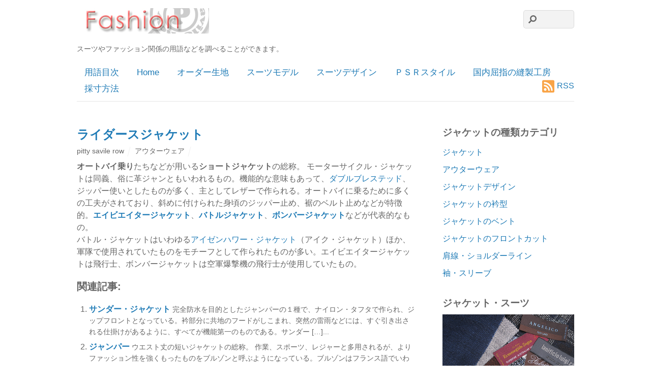

--- FILE ---
content_type: text/html; charset=UTF-8
request_url: https://www.order-suits.com/design/fashion_term/09la/1la/riders_jacket.html
body_size: 125412
content:
<!DOCTYPE html>
<html lang="ja">
<head>
        <meta charset="UTF-8">
        <meta name="viewport" content="width=device-width, initial-scale=1, minimum-scale=1">
        <style id="tb_inline_styles" data-no-optimize="1">.tb_animation_on{overflow-x:hidden}.themify_builder .wow{visibility:hidden;animation-fill-mode:both}[data-tf-animation]{will-change:transform,opacity,visibility}.themify_builder .tf_lax_done{transition-duration:.8s;transition-timing-function:cubic-bezier(.165,.84,.44,1)}[data-sticky-active].tb_sticky_scroll_active{z-index:1}[data-sticky-active].tb_sticky_scroll_active .hide-on-stick{display:none}@media(min-width:1281px){.hide-desktop{width:0!important;height:0!important;padding:0!important;visibility:hidden!important;margin:0!important;display:table-column!important;background:0!important;content-visibility:hidden;overflow:hidden!important}}@media(min-width:769px) and (max-width:1280px){.hide-tablet_landscape{width:0!important;height:0!important;padding:0!important;visibility:hidden!important;margin:0!important;display:table-column!important;background:0!important;content-visibility:hidden;overflow:hidden!important}}@media(min-width:681px) and (max-width:768px){.hide-tablet{width:0!important;height:0!important;padding:0!important;visibility:hidden!important;margin:0!important;display:table-column!important;background:0!important;content-visibility:hidden;overflow:hidden!important}}@media(max-width:680px){.hide-mobile{width:0!important;height:0!important;padding:0!important;visibility:hidden!important;margin:0!important;display:table-column!important;background:0!important;content-visibility:hidden;overflow:hidden!important}}@media(max-width:768px){div.module-gallery-grid{--galn:var(--galt)}}@media(max-width:680px){
                .themify_map.tf_map_loaded{width:100%!important}
                .ui.builder_button,.ui.nav li a{padding:.525em 1.15em}
                .fullheight>.row_inner:not(.tb_col_count_1){min-height:0}
                div.module-gallery-grid{--galn:var(--galm);gap:8px}
            }</style><noscript><style>.themify_builder .wow,.wow .tf_lazy{visibility:visible!important}</style></noscript>            <style id="tf_lazy_style" data-no-optimize="1">
                .tf_svg_lazy{
                    content-visibility:auto;
                    background-size:100% 25%!important;
                    background-repeat:no-repeat!important;
                    background-position:0 0, 0 33.4%,0 66.6%,0 100%!important;
                    transition:filter .3s linear!important;
                    filter:blur(25px)!important;                    transform:translateZ(0)
                }
                .tf_svg_lazy_loaded{
                    filter:blur(0)!important
                }
                [data-lazy]:is(.module,.module_row:not(.tb_first)),.module[data-lazy] .ui,.module_row[data-lazy]:not(.tb_first):is(>.row_inner,.module_column[data-lazy],.module_subrow[data-lazy]){
                    background-image:none!important
                }
            </style>
            <noscript>
                <style>
                    .tf_svg_lazy{
                        display:none!important
                    }
                </style>
            </noscript>
                    <style id="tf_lazy_common" data-no-optimize="1">
                        img{
                max-width:100%;
                height:auto
            }
                                    :where(.tf_in_flx,.tf_flx){display:inline-flex;flex-wrap:wrap;place-items:center}
            .tf_fa,:is(em,i) tf-lottie{display:inline-block;vertical-align:middle}:is(em,i) tf-lottie{width:1.5em;height:1.5em}.tf_fa{width:1em;height:1em;stroke-width:0;stroke:currentColor;overflow:visible;fill:currentColor;pointer-events:none;text-rendering:optimizeSpeed;buffered-rendering:static}#tf_svg symbol{overflow:visible}:where(.tf_lazy){position:relative;visibility:visible;display:block;opacity:.3}.wow .tf_lazy:not(.tf_swiper-slide){visibility:hidden;opacity:1}div.tf_audio_lazy audio{visibility:hidden;height:0;display:inline}.mejs-container{visibility:visible}.tf_iframe_lazy{transition:opacity .3s ease-in-out;min-height:10px}:where(.tf_flx),.tf_swiper-wrapper{display:flex}.tf_swiper-slide{flex-shrink:0;opacity:0;width:100%;height:100%}.tf_swiper-wrapper>br,.tf_lazy.tf_swiper-wrapper .tf_lazy:after,.tf_lazy.tf_swiper-wrapper .tf_lazy:before{display:none}.tf_lazy:after,.tf_lazy:before{content:'';display:inline-block;position:absolute;width:10px!important;height:10px!important;margin:0 3px;top:50%!important;inset-inline:auto 50%!important;border-radius:100%;background-color:currentColor;visibility:visible;animation:tf-hrz-loader infinite .75s cubic-bezier(.2,.68,.18,1.08)}.tf_lazy:after{width:6px!important;height:6px!important;inset-inline:50% auto!important;margin-top:3px;animation-delay:-.4s}@keyframes tf-hrz-loader{0%,100%{transform:scale(1);opacity:1}50%{transform:scale(.1);opacity:.6}}.tf_lazy_lightbox{position:fixed;background:rgba(11,11,11,.8);color:#ccc;top:0;left:0;display:flex;align-items:center;justify-content:center;z-index:999}.tf_lazy_lightbox .tf_lazy:after,.tf_lazy_lightbox .tf_lazy:before{background:#fff}.tf_vd_lazy,tf-lottie{display:flex;flex-wrap:wrap}tf-lottie{aspect-ratio:1.777}.tf_w.tf_vd_lazy video{width:100%;height:auto;position:static;object-fit:cover}
        </style>
        <title>ライダースジャケット &#8211; ファッション用語｜オーダースーツ Pitty Savile Row</title>
<meta name='robots' content='max-image-preview:large' />
	<style>img:is([sizes="auto" i], [sizes^="auto," i]) { contain-intrinsic-size: 3000px 1500px }</style>
	<link rel="alternate" type="application/rss+xml" title="ファッション用語｜オーダースーツ Pitty Savile Row &raquo; フィード" href="https://www.order-suits.com/design/fashion_term/feed/" />
<link rel="alternate" type="application/rss+xml" title="ファッション用語｜オーダースーツ Pitty Savile Row &raquo; コメントフィード" href="https://www.order-suits.com/design/fashion_term/comments/feed/" />
<style id='global-styles-inline-css'>
:root{--wp--preset--aspect-ratio--square: 1;--wp--preset--aspect-ratio--4-3: 4/3;--wp--preset--aspect-ratio--3-4: 3/4;--wp--preset--aspect-ratio--3-2: 3/2;--wp--preset--aspect-ratio--2-3: 2/3;--wp--preset--aspect-ratio--16-9: 16/9;--wp--preset--aspect-ratio--9-16: 9/16;--wp--preset--color--black: #000000;--wp--preset--color--cyan-bluish-gray: #abb8c3;--wp--preset--color--white: #ffffff;--wp--preset--color--pale-pink: #f78da7;--wp--preset--color--vivid-red: #cf2e2e;--wp--preset--color--luminous-vivid-orange: #ff6900;--wp--preset--color--luminous-vivid-amber: #fcb900;--wp--preset--color--light-green-cyan: #7bdcb5;--wp--preset--color--vivid-green-cyan: #00d084;--wp--preset--color--pale-cyan-blue: #8ed1fc;--wp--preset--color--vivid-cyan-blue: #0693e3;--wp--preset--color--vivid-purple: #9b51e0;--wp--preset--gradient--vivid-cyan-blue-to-vivid-purple: linear-gradient(135deg,rgba(6,147,227,1) 0%,rgb(155,81,224) 100%);--wp--preset--gradient--light-green-cyan-to-vivid-green-cyan: linear-gradient(135deg,rgb(122,220,180) 0%,rgb(0,208,130) 100%);--wp--preset--gradient--luminous-vivid-amber-to-luminous-vivid-orange: linear-gradient(135deg,rgba(252,185,0,1) 0%,rgba(255,105,0,1) 100%);--wp--preset--gradient--luminous-vivid-orange-to-vivid-red: linear-gradient(135deg,rgba(255,105,0,1) 0%,rgb(207,46,46) 100%);--wp--preset--gradient--very-light-gray-to-cyan-bluish-gray: linear-gradient(135deg,rgb(238,238,238) 0%,rgb(169,184,195) 100%);--wp--preset--gradient--cool-to-warm-spectrum: linear-gradient(135deg,rgb(74,234,220) 0%,rgb(151,120,209) 20%,rgb(207,42,186) 40%,rgb(238,44,130) 60%,rgb(251,105,98) 80%,rgb(254,248,76) 100%);--wp--preset--gradient--blush-light-purple: linear-gradient(135deg,rgb(255,206,236) 0%,rgb(152,150,240) 100%);--wp--preset--gradient--blush-bordeaux: linear-gradient(135deg,rgb(254,205,165) 0%,rgb(254,45,45) 50%,rgb(107,0,62) 100%);--wp--preset--gradient--luminous-dusk: linear-gradient(135deg,rgb(255,203,112) 0%,rgb(199,81,192) 50%,rgb(65,88,208) 100%);--wp--preset--gradient--pale-ocean: linear-gradient(135deg,rgb(255,245,203) 0%,rgb(182,227,212) 50%,rgb(51,167,181) 100%);--wp--preset--gradient--electric-grass: linear-gradient(135deg,rgb(202,248,128) 0%,rgb(113,206,126) 100%);--wp--preset--gradient--midnight: linear-gradient(135deg,rgb(2,3,129) 0%,rgb(40,116,252) 100%);--wp--preset--font-size--small: 13px;--wp--preset--font-size--medium: 20px;--wp--preset--font-size--large: 36px;--wp--preset--font-size--x-large: 42px;--wp--preset--spacing--20: 0.44rem;--wp--preset--spacing--30: 0.67rem;--wp--preset--spacing--40: 1rem;--wp--preset--spacing--50: 1.5rem;--wp--preset--spacing--60: 2.25rem;--wp--preset--spacing--70: 3.38rem;--wp--preset--spacing--80: 5.06rem;--wp--preset--shadow--natural: 6px 6px 9px rgba(0, 0, 0, 0.2);--wp--preset--shadow--deep: 12px 12px 50px rgba(0, 0, 0, 0.4);--wp--preset--shadow--sharp: 6px 6px 0px rgba(0, 0, 0, 0.2);--wp--preset--shadow--outlined: 6px 6px 0px -3px rgba(255, 255, 255, 1), 6px 6px rgba(0, 0, 0, 1);--wp--preset--shadow--crisp: 6px 6px 0px rgba(0, 0, 0, 1);}:where(body) { margin: 0; }.wp-site-blocks > .alignleft { float: left; margin-right: 2em; }.wp-site-blocks > .alignright { float: right; margin-left: 2em; }.wp-site-blocks > .aligncenter { justify-content: center; margin-left: auto; margin-right: auto; }:where(.wp-site-blocks) > * { margin-block-start: 24px; margin-block-end: 0; }:where(.wp-site-blocks) > :first-child { margin-block-start: 0; }:where(.wp-site-blocks) > :last-child { margin-block-end: 0; }:root { --wp--style--block-gap: 24px; }:root :where(.is-layout-flow) > :first-child{margin-block-start: 0;}:root :where(.is-layout-flow) > :last-child{margin-block-end: 0;}:root :where(.is-layout-flow) > *{margin-block-start: 24px;margin-block-end: 0;}:root :where(.is-layout-constrained) > :first-child{margin-block-start: 0;}:root :where(.is-layout-constrained) > :last-child{margin-block-end: 0;}:root :where(.is-layout-constrained) > *{margin-block-start: 24px;margin-block-end: 0;}:root :where(.is-layout-flex){gap: 24px;}:root :where(.is-layout-grid){gap: 24px;}.is-layout-flow > .alignleft{float: left;margin-inline-start: 0;margin-inline-end: 2em;}.is-layout-flow > .alignright{float: right;margin-inline-start: 2em;margin-inline-end: 0;}.is-layout-flow > .aligncenter{margin-left: auto !important;margin-right: auto !important;}.is-layout-constrained > .alignleft{float: left;margin-inline-start: 0;margin-inline-end: 2em;}.is-layout-constrained > .alignright{float: right;margin-inline-start: 2em;margin-inline-end: 0;}.is-layout-constrained > .aligncenter{margin-left: auto !important;margin-right: auto !important;}.is-layout-constrained > :where(:not(.alignleft):not(.alignright):not(.alignfull)){margin-left: auto !important;margin-right: auto !important;}body .is-layout-flex{display: flex;}.is-layout-flex{flex-wrap: wrap;align-items: center;}.is-layout-flex > :is(*, div){margin: 0;}body .is-layout-grid{display: grid;}.is-layout-grid > :is(*, div){margin: 0;}body{padding-top: 0px;padding-right: 0px;padding-bottom: 0px;padding-left: 0px;}a:where(:not(.wp-element-button)){text-decoration: underline;}:root :where(.wp-element-button, .wp-block-button__link){background-color: #32373c;border-width: 0;color: #fff;font-family: inherit;font-size: inherit;line-height: inherit;padding: calc(0.667em + 2px) calc(1.333em + 2px);text-decoration: none;}.has-black-color{color: var(--wp--preset--color--black) !important;}.has-cyan-bluish-gray-color{color: var(--wp--preset--color--cyan-bluish-gray) !important;}.has-white-color{color: var(--wp--preset--color--white) !important;}.has-pale-pink-color{color: var(--wp--preset--color--pale-pink) !important;}.has-vivid-red-color{color: var(--wp--preset--color--vivid-red) !important;}.has-luminous-vivid-orange-color{color: var(--wp--preset--color--luminous-vivid-orange) !important;}.has-luminous-vivid-amber-color{color: var(--wp--preset--color--luminous-vivid-amber) !important;}.has-light-green-cyan-color{color: var(--wp--preset--color--light-green-cyan) !important;}.has-vivid-green-cyan-color{color: var(--wp--preset--color--vivid-green-cyan) !important;}.has-pale-cyan-blue-color{color: var(--wp--preset--color--pale-cyan-blue) !important;}.has-vivid-cyan-blue-color{color: var(--wp--preset--color--vivid-cyan-blue) !important;}.has-vivid-purple-color{color: var(--wp--preset--color--vivid-purple) !important;}.has-black-background-color{background-color: var(--wp--preset--color--black) !important;}.has-cyan-bluish-gray-background-color{background-color: var(--wp--preset--color--cyan-bluish-gray) !important;}.has-white-background-color{background-color: var(--wp--preset--color--white) !important;}.has-pale-pink-background-color{background-color: var(--wp--preset--color--pale-pink) !important;}.has-vivid-red-background-color{background-color: var(--wp--preset--color--vivid-red) !important;}.has-luminous-vivid-orange-background-color{background-color: var(--wp--preset--color--luminous-vivid-orange) !important;}.has-luminous-vivid-amber-background-color{background-color: var(--wp--preset--color--luminous-vivid-amber) !important;}.has-light-green-cyan-background-color{background-color: var(--wp--preset--color--light-green-cyan) !important;}.has-vivid-green-cyan-background-color{background-color: var(--wp--preset--color--vivid-green-cyan) !important;}.has-pale-cyan-blue-background-color{background-color: var(--wp--preset--color--pale-cyan-blue) !important;}.has-vivid-cyan-blue-background-color{background-color: var(--wp--preset--color--vivid-cyan-blue) !important;}.has-vivid-purple-background-color{background-color: var(--wp--preset--color--vivid-purple) !important;}.has-black-border-color{border-color: var(--wp--preset--color--black) !important;}.has-cyan-bluish-gray-border-color{border-color: var(--wp--preset--color--cyan-bluish-gray) !important;}.has-white-border-color{border-color: var(--wp--preset--color--white) !important;}.has-pale-pink-border-color{border-color: var(--wp--preset--color--pale-pink) !important;}.has-vivid-red-border-color{border-color: var(--wp--preset--color--vivid-red) !important;}.has-luminous-vivid-orange-border-color{border-color: var(--wp--preset--color--luminous-vivid-orange) !important;}.has-luminous-vivid-amber-border-color{border-color: var(--wp--preset--color--luminous-vivid-amber) !important;}.has-light-green-cyan-border-color{border-color: var(--wp--preset--color--light-green-cyan) !important;}.has-vivid-green-cyan-border-color{border-color: var(--wp--preset--color--vivid-green-cyan) !important;}.has-pale-cyan-blue-border-color{border-color: var(--wp--preset--color--pale-cyan-blue) !important;}.has-vivid-cyan-blue-border-color{border-color: var(--wp--preset--color--vivid-cyan-blue) !important;}.has-vivid-purple-border-color{border-color: var(--wp--preset--color--vivid-purple) !important;}.has-vivid-cyan-blue-to-vivid-purple-gradient-background{background: var(--wp--preset--gradient--vivid-cyan-blue-to-vivid-purple) !important;}.has-light-green-cyan-to-vivid-green-cyan-gradient-background{background: var(--wp--preset--gradient--light-green-cyan-to-vivid-green-cyan) !important;}.has-luminous-vivid-amber-to-luminous-vivid-orange-gradient-background{background: var(--wp--preset--gradient--luminous-vivid-amber-to-luminous-vivid-orange) !important;}.has-luminous-vivid-orange-to-vivid-red-gradient-background{background: var(--wp--preset--gradient--luminous-vivid-orange-to-vivid-red) !important;}.has-very-light-gray-to-cyan-bluish-gray-gradient-background{background: var(--wp--preset--gradient--very-light-gray-to-cyan-bluish-gray) !important;}.has-cool-to-warm-spectrum-gradient-background{background: var(--wp--preset--gradient--cool-to-warm-spectrum) !important;}.has-blush-light-purple-gradient-background{background: var(--wp--preset--gradient--blush-light-purple) !important;}.has-blush-bordeaux-gradient-background{background: var(--wp--preset--gradient--blush-bordeaux) !important;}.has-luminous-dusk-gradient-background{background: var(--wp--preset--gradient--luminous-dusk) !important;}.has-pale-ocean-gradient-background{background: var(--wp--preset--gradient--pale-ocean) !important;}.has-electric-grass-gradient-background{background: var(--wp--preset--gradient--electric-grass) !important;}.has-midnight-gradient-background{background: var(--wp--preset--gradient--midnight) !important;}.has-small-font-size{font-size: var(--wp--preset--font-size--small) !important;}.has-medium-font-size{font-size: var(--wp--preset--font-size--medium) !important;}.has-large-font-size{font-size: var(--wp--preset--font-size--large) !important;}.has-x-large-font-size{font-size: var(--wp--preset--font-size--x-large) !important;}
:root :where(.wp-block-pullquote){font-size: 1.5em;line-height: 1.6;}
</style>
<link rel="preload" href="https://www.order-suits.com/design/fashion_term/wp-content/uploads/dynamic-mobmenu.css?ver=2.8.6-371" as="style"><link rel='stylesheet' id='mm-compiled-options-mobmenu-css' href='https://www.order-suits.com/design/fashion_term/wp-content/uploads/dynamic-mobmenu.css?ver=2.8.6-371' media='all' />
<link rel="preload" href="//fonts.googleapis.com/css?family=Dosis%3Ainherit%2C400&#038;subset=latin%2Clatin-ext&#038;ver=6.7.4" as="style"><link rel='stylesheet' id='mm-google-webfont-dosis-css' href='//fonts.googleapis.com/css?family=Dosis%3Ainherit%2C400&#038;subset=latin%2Clatin-ext&#038;ver=6.7.4' media='all' />
<link rel="preload" href="https://www.order-suits.com/design/fashion_term/wp-content/plugins/mobile-menu/includes/css/mobmenu-icons.css?ver=6.7.4" as="style"><link rel='stylesheet' id='cssmobmenu-icons-css' href='https://www.order-suits.com/design/fashion_term/wp-content/plugins/mobile-menu/includes/css/mobmenu-icons.css?ver=6.7.4' media='all' />
<link rel="preload" href="https://www.order-suits.com/design/fashion_term/wp-content/plugins/mobile-menu/includes/css/mobmenu.css?ver=2.8.6" as="style"><link rel='stylesheet' id='cssmobmenu-css' href='https://www.order-suits.com/design/fashion_term/wp-content/plugins/mobile-menu/includes/css/mobmenu.css?ver=2.8.6' media='all' />
<script src="https://www.order-suits.com/design/fashion_term/wp-includes/js/jquery/jquery.min.js?ver=3.7.1" id="jquery-core-js"></script>
<script src="https://www.order-suits.com/design/fashion_term/wp-content/plugins/mobile-menu/includes/js/mobmenu.js?ver=2.8.6" id="mobmenujs-js"></script>
<link rel="https://api.w.org/" href="https://www.order-suits.com/design/fashion_term/wp-json/" /><link rel="alternate" title="JSON" type="application/json" href="https://www.order-suits.com/design/fashion_term/wp-json/wp/v2/posts/1107" /><link rel="EditURI" type="application/rsd+xml" title="RSD" href="https://www.order-suits.com/design/fashion_term/xmlrpc.php?rsd" />
<meta name="generator" content="WordPress 6.7.4" />
<link rel="canonical" href="https://www.order-suits.com/design/fashion_term/09la/1la/riders_jacket.html" />
<link rel='shortlink' href='https://www.order-suits.com/design/fashion_term/?p=1107' />
<link rel="alternate" title="oEmbed (JSON)" type="application/json+oembed" href="https://www.order-suits.com/design/fashion_term/wp-json/oembed/1.0/embed?url=https%3A%2F%2Fwww.order-suits.com%2Fdesign%2Ffashion_term%2F09la%2F1la%2Friders_jacket.html" />
<link rel="alternate" title="oEmbed (XML)" type="text/xml+oembed" href="https://www.order-suits.com/design/fashion_term/wp-json/oembed/1.0/embed?url=https%3A%2F%2Fwww.order-suits.com%2Fdesign%2Ffashion_term%2F09la%2F1la%2Friders_jacket.html&#038;format=xml" />

<!-- Dynamic Widgets by QURL loaded - http://www.dynamic-widgets.com //-->
<!-- Google tag (gtag.js) -->
<script async src="https://www.googletagmanager.com/gtag/js?id=G-R3ZRQ6X37Z"></script>
<script>
  window.dataLayer = window.dataLayer || [];
  function gtag(){dataLayer.push(arguments);}
  gtag('js', new Date());

  gtag('config', 'G-R3ZRQ6X37Z');
</script><link rel="prefetch" href="https://www.order-suits.com/design/fashion_term/wp-content/themes/basic/js/themify-script.js?ver=7.6.2" as="script" fetchpriority="low"><link rel="preload" href="https://www.order-suits.com/design/fashion_term/wp-content/uploads/2020/07/fashion-blog.jpg" as="image"><style id="tf_gf_fonts_style">@font-face{font-family:'Old Standard TT';font-style:italic;font-display:swap;src:url(https://fonts.gstatic.com/s/oldstandardtt/v22/MwQsbh3o1vLImiwAVvYawgcf2eVer2q3bHNiZg.woff2) format('woff2');unicode-range:U+0460-052F,U+1C80-1C8A,U+20B4,U+2DE0-2DFF,U+A640-A69F,U+FE2E-FE2F;}@font-face{font-family:'Old Standard TT';font-style:italic;font-display:swap;src:url(https://fonts.gstatic.com/s/oldstandardtt/v22/MwQsbh3o1vLImiwAVvYawgcf2eVer2q-bHNiZg.woff2) format('woff2');unicode-range:U+0301,U+0400-045F,U+0490-0491,U+04B0-04B1,U+2116;}@font-face{font-family:'Old Standard TT';font-style:italic;font-display:swap;src:url(https://fonts.gstatic.com/s/oldstandardtt/v22/MwQsbh3o1vLImiwAVvYawgcf2eVer2q1bHNiZg.woff2) format('woff2');unicode-range:U+0102-0103,U+0110-0111,U+0128-0129,U+0168-0169,U+01A0-01A1,U+01AF-01B0,U+0300-0301,U+0303-0304,U+0308-0309,U+0323,U+0329,U+1EA0-1EF9,U+20AB;}@font-face{font-family:'Old Standard TT';font-style:italic;font-display:swap;src:url(https://fonts.gstatic.com/s/oldstandardtt/v22/MwQsbh3o1vLImiwAVvYawgcf2eVer2q0bHNiZg.woff2) format('woff2');unicode-range:U+0100-02BA,U+02BD-02C5,U+02C7-02CC,U+02CE-02D7,U+02DD-02FF,U+0304,U+0308,U+0329,U+1D00-1DBF,U+1E00-1E9F,U+1EF2-1EFF,U+2020,U+20A0-20AB,U+20AD-20C0,U+2113,U+2C60-2C7F,U+A720-A7FF;}@font-face{font-family:'Old Standard TT';font-style:italic;font-display:swap;src:url(https://fonts.gstatic.com/s/oldstandardtt/v22/MwQsbh3o1vLImiwAVvYawgcf2eVer2q6bHM.woff2) format('woff2');unicode-range:U+0000-00FF,U+0131,U+0152-0153,U+02BB-02BC,U+02C6,U+02DA,U+02DC,U+0304,U+0308,U+0329,U+2000-206F,U+20AC,U+2122,U+2191,U+2193,U+2212,U+2215,U+FEFF,U+FFFD;}@font-face{font-family:'Old Standard TT';font-display:swap;src:url(https://fonts.gstatic.com/s/oldstandardtt/v22/MwQubh3o1vLImiwAVvYawgcf2eVep1q4dHc.woff2) format('woff2');unicode-range:U+0460-052F,U+1C80-1C8A,U+20B4,U+2DE0-2DFF,U+A640-A69F,U+FE2E-FE2F;}@font-face{font-family:'Old Standard TT';font-display:swap;src:url(https://fonts.gstatic.com/s/oldstandardtt/v22/MwQubh3o1vLImiwAVvYawgcf2eVerlq4dHc.woff2) format('woff2');unicode-range:U+0301,U+0400-045F,U+0490-0491,U+04B0-04B1,U+2116;}@font-face{font-family:'Old Standard TT';font-display:swap;src:url(https://fonts.gstatic.com/s/oldstandardtt/v22/MwQubh3o1vLImiwAVvYawgcf2eVepVq4dHc.woff2) format('woff2');unicode-range:U+0102-0103,U+0110-0111,U+0128-0129,U+0168-0169,U+01A0-01A1,U+01AF-01B0,U+0300-0301,U+0303-0304,U+0308-0309,U+0323,U+0329,U+1EA0-1EF9,U+20AB;}@font-face{font-family:'Old Standard TT';font-display:swap;src:url(https://fonts.gstatic.com/s/oldstandardtt/v22/MwQubh3o1vLImiwAVvYawgcf2eVepFq4dHc.woff2) format('woff2');unicode-range:U+0100-02BA,U+02BD-02C5,U+02C7-02CC,U+02CE-02D7,U+02DD-02FF,U+0304,U+0308,U+0329,U+1D00-1DBF,U+1E00-1E9F,U+1EF2-1EFF,U+2020,U+20A0-20AB,U+20AD-20C0,U+2113,U+2C60-2C7F,U+A720-A7FF;}@font-face{font-family:'Old Standard TT';font-display:swap;src:url(https://fonts.gstatic.com/s/oldstandardtt/v22/MwQubh3o1vLImiwAVvYawgcf2eVeqlq4.woff2) format('woff2');unicode-range:U+0000-00FF,U+0131,U+0152-0153,U+02BB-02BC,U+02C6,U+02DA,U+02DC,U+0304,U+0308,U+0329,U+2000-206F,U+20AC,U+2122,U+2191,U+2193,U+2212,U+2215,U+FEFF,U+FFFD;}@font-face{font-family:'Old Standard TT';font-weight:700;font-display:swap;src:url(https://fonts.gstatic.com/s/oldstandardtt/v22/MwQrbh3o1vLImiwAVvYawgcf2eVWEX-tRlZfX80.woff2) format('woff2');unicode-range:U+0460-052F,U+1C80-1C8A,U+20B4,U+2DE0-2DFF,U+A640-A69F,U+FE2E-FE2F;}@font-face{font-family:'Old Standard TT';font-weight:700;font-display:swap;src:url(https://fonts.gstatic.com/s/oldstandardtt/v22/MwQrbh3o1vLImiwAVvYawgcf2eVWEX-tT1ZfX80.woff2) format('woff2');unicode-range:U+0301,U+0400-045F,U+0490-0491,U+04B0-04B1,U+2116;}@font-face{font-family:'Old Standard TT';font-weight:700;font-display:swap;src:url(https://fonts.gstatic.com/s/oldstandardtt/v22/MwQrbh3o1vLImiwAVvYawgcf2eVWEX-tRFZfX80.woff2) format('woff2');unicode-range:U+0102-0103,U+0110-0111,U+0128-0129,U+0168-0169,U+01A0-01A1,U+01AF-01B0,U+0300-0301,U+0303-0304,U+0308-0309,U+0323,U+0329,U+1EA0-1EF9,U+20AB;}@font-face{font-family:'Old Standard TT';font-weight:700;font-display:swap;src:url(https://fonts.gstatic.com/s/oldstandardtt/v22/MwQrbh3o1vLImiwAVvYawgcf2eVWEX-tRVZfX80.woff2) format('woff2');unicode-range:U+0100-02BA,U+02BD-02C5,U+02C7-02CC,U+02CE-02D7,U+02DD-02FF,U+0304,U+0308,U+0329,U+1D00-1DBF,U+1E00-1E9F,U+1EF2-1EFF,U+2020,U+20A0-20AB,U+20AD-20C0,U+2113,U+2C60-2C7F,U+A720-A7FF;}@font-face{font-family:'Old Standard TT';font-weight:700;font-display:swap;src:url(https://fonts.gstatic.com/s/oldstandardtt/v22/MwQrbh3o1vLImiwAVvYawgcf2eVWEX-tS1Zf.woff2) format('woff2');unicode-range:U+0000-00FF,U+0131,U+0152-0153,U+02BB-02BC,U+02C6,U+02DA,U+02DC,U+0304,U+0308,U+0329,U+2000-206F,U+20AC,U+2122,U+2191,U+2193,U+2212,U+2215,U+FEFF,U+FFFD;}</style><link rel="preload" fetchpriority="high" href="https://www.order-suits.com/design/fashion_term/wp-content/uploads/themify-concate/3018391837/themify-2495299093.css" as="style"><link fetchpriority="high" id="themify_concate-css" rel="stylesheet" href="https://www.order-suits.com/design/fashion_term/wp-content/uploads/themify-concate/3018391837/themify-2495299093.css"><link rel="dns-prefetch" href="https://fonts.gstatic.com"><link rel="preconnect" href="https://www.google-analytics.com"></head>

<body class="post-template-default single single-post postid-1107 single-format-standard skin-default sidebar1 default_width no-home mob-menu-slideout tb_animation_on">
<svg id="tf_svg" style="display:none"><defs><symbol id="tf-fas-search" viewBox="0 0 32 32"><path d="M31.6 27.7q.4.4.4 1t-.4 1.1l-1.8 1.8q-.4.4-1 .4t-1.1-.4l-6.3-6.3q-.4-.4-.4-1v-1Q17.5 26 13 26q-5.4 0-9.2-3.8T0 13t3.8-9.2T13 0t9.2 3.8T26 13q0 4.5-2.8 8h1q.7 0 1.1.4zM13 21q3.3 0 5.7-2.3T21 13t-2.3-5.7T13 5 7.3 7.3 5 13t2.3 5.7T13 21z"/></symbol><symbol id="tf-fas-rss-square" viewBox="0 0 28 32"><path d="M25 2q1.25 0 2.13.88T28 5v22q0 1.25-.88 2.13T25 30H3q-1.25 0-2.13-.88T0 27V5q0-1.25.88-2.13T3 2h22zM7 26q1.25 0 2.13-.88T10 23t-.88-2.13T7 20t-2.13.88T4 23t.88 2.13T7 26zm9.88 0q.25 0 .46-.22t.22-.53q-.31-5.19-3.97-8.84t-8.84-3.97q-.31 0-.53.22t-.22.46v2.2q0 .68.69.68 3.75.25 6.4 2.9T14 25.32q0 .7.69.7h2.19zm6.43 0q.25 0 .47-.22t.22-.53q-.31-7.81-5.84-13.38T4.76 6q-.32 0-.54.22T4 6.69v2.19q0 .68.69.68 6.37.25 10.94 4.82t4.81 10.94q0 .68.69.68h2.19z"/></symbol><symbol id="tf-fas-arrow-up" viewBox="0 0 28 32"><path d="M2.19 18.13.8 16.68q-.44-.44-.44-1.07t.44-1.06L12.94 2.44Q13.38 2 14 2t1.06.44L27.2 14.56q.44.44.44 1.06t-.44 1.07l-1.38 1.37q-.43.5-1.06.47t-1.06-.47l-7.19-7.5V28.5q0 .63-.44 1.06T15 30h-2q-.63 0-1.06-.44t-.44-1.06V10.56l-7.19 7.5q-.44.44-1.06.47t-1.07-.4z"/></symbol><style id="tf_fonts_style">.tf_fa.tf-fas-rss-square{width:0.875em}.tf_fa.tf-fas-arrow-up{width:0.873em}</style></defs></svg><script> </script><div id="pagewrap" class="hfeed site">

	<div id="headerwrap">

				<header id="header" class="pagewidth" itemscope="itemscope" itemtype="https://schema.org/WPHeader">
        			<hgroup>
				<div id="site-logo"><a href="https://www.order-suits.com/design/fashion_term/" title="ファッション用語｜オーダースーツ Pitty Savile Row"><img  src="https://www.order-suits.com/design/fashion_term/wp-content/uploads/2020/07/fashion-blog.jpg" alt="ファッション用語｜オーダースーツ Pitty Savile Row" class="site-logo-image" width="260" height="50" data-tf-not-load="1" fetchpriority="high"></a></div><div id="site-description" class="site-description"><span>スーツやファッション関係の用語などを調べることができます。</span></div>			</hgroup>

			<nav id="main-nav-wrap" itemscope="itemscope" itemtype="https://schema.org/SiteNavigationElement">
				<div id="menu-icon" class="mobile-button"><span class="menu-icon-inner"></span></div>
				<ul id="main-nav" class="main-nav"><li id="menu-item-476" class="menu-item-custom-476 menu-item menu-item-type-custom menu-item-object-custom menu-item-476"><a href="https://www.order-suits.com/design/fashion_term/link/f_index.html">用語目次</a></li>
<li id="menu-item-152" class="menu-item-custom-152 menu-item menu-item-type-custom menu-item-object-custom menu-item-has-children menu-item-152"><a target="_blank" href="https://www.order-suits.com/">Home<span class="child-arrow closed" tabindex="-1"></span></a>
<ul class="sub-menu">
	<li id="menu-item-7437" class="menu-item-custom-7437 menu-item menu-item-type-custom menu-item-object-custom menu-item-7437 menu-custom-7437-parent-152"><a target="_blank" href="https://www.order-suits.com/">オーダースーツ Pitty Savile Row</a></li>
	<li id="menu-item-153" class="menu-item-custom-153 menu-item menu-item-type-custom menu-item-object-custom menu-item-153 menu-custom-153-parent-152"><a target="_blank" href="https://www.order-suits.com/concept1.html">コンセプト</a></li>
	<li id="menu-item-7430" class="menu-item-custom-7430 menu-item menu-item-type-custom menu-item-object-custom menu-item-7430 menu-custom-7430-parent-152"><a target="_blank" href="https://www.order-suits.com/faq/">よくあるご質問</a></li>
	<li id="menu-item-7434" class="menu-item-custom-7434 menu-item menu-item-type-custom menu-item-object-custom menu-item-7434 menu-custom-7434-parent-152"><a target="_blank" href="https://www.order-suits.com/siro-set/siroset.html">シロセット加工</a></li>
	<li id="menu-item-7432" class="menu-item-custom-7432 menu-item menu-item-type-custom menu-item-object-custom menu-item-7432 menu-custom-7432-parent-152"><a target="_blank" href="https://www.order-suits.com/after/after-care.html">修理サービス</a></li>
	<li id="menu-item-7433" class="menu-item-custom-7433 menu-item menu-item-type-custom menu-item-object-custom menu-item-7433 menu-custom-7433-parent-152"><a target="_blank" href="https://www.order-suits.com/after/repair.html">修理調整</a></li>
	<li id="menu-item-7435" class="menu-item-custom-7435 menu-item menu-item-type-custom menu-item-object-custom menu-item-7435 menu-custom-7435-parent-152"><a target="_blank" href="https://www.order-suits.com/koukokuhyouji.html">広告表示義務</a></li>
	<li id="menu-item-7431" class="menu-item-custom-7431 menu-item menu-item-type-custom menu-item-object-custom menu-item-7431 menu-custom-7431-parent-152"><a target="_blank" href="https://www.order-suits.com/cashier/payment.html">お支払い方法</a></li>
	<li id="menu-item-7429" class="menu-item-custom-7429 menu-item menu-item-type-custom menu-item-object-custom menu-item-7429 menu-custom-7429-parent-152"><a target="_blank" href="https://www.order-suits.com/support/support.html">お問い合わせ</a></li>
	<li id="menu-item-7690" class="menu-item-custom-7690 menu-item menu-item-type-custom menu-item-object-custom menu-item-7690 menu-custom-7690-parent-152"><a target="_blank" href="https://www.order-suits.com/archives/1655">ご来店・ご予約</a></li>
	<li id="menu-item-7436" class="menu-item-custom-7436 menu-item menu-item-type-custom menu-item-object-custom menu-item-7436 menu-custom-7436-parent-152"><a target="_blank" href="https://www.order-suits.com/kaisyagaiyou.html">会社概要</a></li>
</ul>
</li>
<li id="menu-item-2799" class="menu-item-custom-2799 menu-item menu-item-type-custom menu-item-object-custom menu-item-has-children menu-item-2799"><a target="_blank" href="https://order-suits.com/cloth/">オーダー生地<span class="child-arrow closed" tabindex="-1"></span></a>
<ul class="sub-menu">
	<li id="menu-item-7438" class="menu-item-custom-7438 menu-item menu-item-type-custom menu-item-object-custom menu-item-7438 menu-custom-7438-parent-2799"><a target="_blank" href="https://order-suits.com/cloth/">オーダー生地</a></li>
	<li id="menu-item-7425" class="menu-item-custom-7425 menu-item menu-item-type-custom menu-item-object-custom menu-item-7425 menu-custom-7425-parent-2799"><a target="_blank" href="https://order-suits.com/cloth/archives/category/sale">セール</a></li>
	<li id="menu-item-7439" class="menu-item-custom-7439 menu-item menu-item-type-custom menu-item-object-custom menu-item-has-children menu-item-7439 menu-custom-7439-parent-2799"><a target="_blank" href="https://order-suits.com/cloth/archives/category/business">ビジネススーツ<span class="child-arrow closed" tabindex="-1"></span></a>
	<ul class="sub-menu">
		<li id="menu-item-7465" class="menu-item-custom-7465 menu-item menu-item-type-custom menu-item-object-custom menu-item-7465 menu-custom-7465-parent-7439"><a target="_blank" href="https://order-suits.com/cloth/archives/category/business">ビジネススーツ</a></li>
		<li id="menu-item-7440" class="menu-item-custom-7440 menu-item menu-item-type-custom menu-item-object-custom menu-item-7440 menu-custom-7440-parent-7439"><a target="_blank" href="https://order-suits.com/cloth/archives/category/ss_suits">春夏スーツ</a></li>
		<li id="menu-item-7441" class="menu-item-custom-7441 menu-item menu-item-type-custom menu-item-object-custom menu-item-7441 menu-custom-7441-parent-7439"><a target="_blank" href="https://order-suits.com/cloth/archives/category/all">オールシーズン</a></li>
		<li id="menu-item-7442" class="menu-item-custom-7442 menu-item menu-item-type-custom menu-item-object-custom menu-item-7442 menu-custom-7442-parent-7439"><a target="_blank" href="https://order-suits.com/cloth/seika">盛夏用スーツ</a></li>
		<li id="menu-item-7443" class="menu-item-custom-7443 menu-item menu-item-type-custom menu-item-object-custom menu-item-7443 menu-custom-7443-parent-7439"><a target="_blank" href="https://order-suits.com/cloth/archives/category/aw_suits">秋冬スーツ</a></li>
		<li id="menu-item-7444" class="menu-item-custom-7444 menu-item menu-item-type-custom menu-item-object-custom menu-item-7444 menu-custom-7444-parent-7439"><a target="_blank" href="https://order-suits.com/cloth/archives/category/flannelette">フランネル</a></li>
		<li id="menu-item-7445" class="menu-item-custom-7445 menu-item menu-item-type-custom menu-item-object-custom menu-item-7445 menu-custom-7445-parent-7439"><a target="_blank" href="https://order-suits.com/cloth/archives/category/saxony">サキソニーフランネル</a></li>
	</ul>
</li>
	<li id="menu-item-7446" class="menu-item-custom-7446 menu-item menu-item-type-custom menu-item-object-custom menu-item-has-children menu-item-7446 menu-custom-7446-parent-2799"><a target="_blank" href="https://order-suits.com/cloth/archives/category/casual">カジュアル<span class="child-arrow closed" tabindex="-1"></span></a>
	<ul class="sub-menu">
		<li id="menu-item-7466" class="menu-item-custom-7466 menu-item menu-item-type-custom menu-item-object-custom menu-item-7466 menu-custom-7466-parent-7446"><a target="_blank" href="https://order-suits.com/cloth/archives/category/casual">カジュアル</a></li>
		<li id="menu-item-7447" class="menu-item-custom-7447 menu-item menu-item-type-custom menu-item-object-custom menu-item-7447 menu-custom-7447-parent-7446"><a target="_blank" href="https://order-suits.com/cloth/archives/category/ss_jacket">春夏ジャケット</a></li>
		<li id="menu-item-7448" class="menu-item-custom-7448 menu-item menu-item-type-custom menu-item-object-custom menu-item-7448 menu-custom-7448-parent-7446"><a target="_blank" href="https://www.order-suits.com/easy_made/cotton/cotton_suits.html">コットン</a></li>
		<li id="menu-item-7449" class="menu-item-custom-7449 menu-item menu-item-type-custom menu-item-object-custom menu-item-7449 menu-custom-7449-parent-7446"><a target="_blank" href="https://www.order-suits.com/linen.html">リネン・麻</a></li>
		<li id="menu-item-7450" class="menu-item-custom-7450 menu-item menu-item-type-custom menu-item-object-custom menu-item-7450 menu-custom-7450-parent-7446"><a target="_blank" href="https://order-suits.com/cloth/archives/category/aw_jacket">秋冬ジャケット</a></li>
		<li id="menu-item-7451" class="menu-item-custom-7451 menu-item menu-item-type-custom menu-item-object-custom menu-item-7451 menu-custom-7451-parent-7446"><a target="_blank" href="https://order-suits.com/cloth/archives/category/tweed">ツイード</a></li>
		<li id="menu-item-7452" class="menu-item-custom-7452 menu-item menu-item-type-custom menu-item-object-custom menu-item-7452 menu-custom-7452-parent-7446"><a target="_blank" href="https://www.order-suits.com/casual/aw/harris_tweed.html">ハリスツイード</a></li>
		<li id="menu-item-7453" class="menu-item-custom-7453 menu-item menu-item-type-custom menu-item-object-custom menu-item-7453 menu-custom-7453-parent-7446"><a target="_blank" href="https://order-suits.com/cloth/corduroy">コーデュロイ</a></li>
		<li id="menu-item-7454" class="menu-item-custom-7454 menu-item menu-item-type-custom menu-item-object-custom menu-item-7454 menu-custom-7454-parent-7446"><a target="_blank" href="https://order-suits.com/cloth/%EF%BD%8D%EF%BD%8F%EF%BD%8C%EF%BD%85%EF%BD%93%EF%BD%8B%EF%BD%89%EF%BD%8E">モールスキン</a></li>
	</ul>
</li>
	<li id="menu-item-7455" class="menu-item-custom-7455 menu-item menu-item-type-custom menu-item-object-custom menu-item-has-children menu-item-7455 menu-custom-7455-parent-2799"><a target="_blank" href="https://order-suits.com/cloth/archives/category/slacks">オーダースラックス<span class="child-arrow closed" tabindex="-1"></span></a>
	<ul class="sub-menu">
		<li id="menu-item-7467" class="menu-item-custom-7467 menu-item menu-item-type-custom menu-item-object-custom menu-item-7467 menu-custom-7467-parent-7455"><a target="_blank" href="https://order-suits.com/cloth/archives/category/slacks">オーダースラックス</a></li>
		<li id="menu-item-7456" class="menu-item-custom-7456 menu-item menu-item-type-custom menu-item-object-custom menu-item-7456 menu-custom-7456-parent-7455"><a target="_blank" href="https://order-suits.com/cloth/archives/category/business_pants">ビジネスパンツ・スラックス</a></li>
		<li id="menu-item-7457" class="menu-item-custom-7457 menu-item menu-item-type-custom menu-item-object-custom menu-item-7457 menu-custom-7457-parent-7455"><a target="_blank" href="https://www.order-suits.com/top_sale/cotton_pants/sale_index.html">コットンパンツ・スラックス</a></li>
		<li id="menu-item-7458" class="menu-item-custom-7458 menu-item menu-item-type-custom menu-item-object-custom menu-item-7458 menu-custom-7458-parent-7455"><a target="_blank" href="https://order-suits.com/cloth/archives/2476">コットン・ストレッチ・スラックス</a></li>
		<li id="menu-item-7459" class="menu-item-custom-7459 menu-item menu-item-type-custom menu-item-object-custom menu-item-7459 menu-custom-7459-parent-7455"><a target="_blank" href="https://order-suits.com/cloth/summer_cotton_slacks.html">サマーコットンパンツ（春夏）</a></li>
		<li id="menu-item-7460" class="menu-item-custom-7460 menu-item menu-item-type-custom menu-item-object-custom menu-item-7460 menu-custom-7460-parent-7455"><a target="_blank" href="https://order-suits.com/cloth/linen_pants.html">リネン・麻スラックス</a></li>
		<li id="menu-item-7461" class="menu-item-custom-7461 menu-item menu-item-type-custom menu-item-object-custom menu-item-7461 menu-custom-7461-parent-7455"><a target="_blank" href="https://order-suits.com/cloth/archives/1889">コットンスラックス・メルソレア</a></li>
		<li id="menu-item-7462" class="menu-item-custom-7462 menu-item menu-item-type-custom menu-item-object-custom menu-item-7462 menu-custom-7462-parent-7455"><a target="_blank" href="https://www.order-suits.com/pants/corduroy_pants.html">コーデュロイパンツ・スラックス</a></li>
		<li id="menu-item-7463" class="menu-item-custom-7463 menu-item menu-item-type-custom menu-item-object-custom menu-item-7463 menu-custom-7463-parent-7455"><a target="_blank" href="https://www.order-suits.com/pants/flano_pants.html">フラノパンツ・スラックス</a></li>
		<li id="menu-item-7464" class="menu-item-custom-7464 menu-item menu-item-type-custom menu-item-object-custom menu-item-7464 menu-custom-7464-parent-7455"><a target="_blank" href="https://order-suits.com/cloth/archives/1388">サキソニーフランネル・スラックス</a></li>
	</ul>
</li>
	<li id="menu-item-7663" class="menu-item-custom-7663 menu-item menu-item-type-custom menu-item-object-custom menu-item-7663 menu-custom-7663-parent-2799"><a target="_blank" href="https://order-suits.com/cloth/archives/27476">フォーマルスーツ</a></li>
</ul>
</li>
<li id="menu-item-155" class="menu-item-custom-155 menu-item menu-item-type-custom menu-item-object-custom menu-item-has-children menu-item-155"><a target="_blank" href="https://www.order-suits.com/style/">スーツモデル<span class="child-arrow closed" tabindex="-1"></span></a>
<ul class="sub-menu">
	<li id="menu-item-7468" class="menu-item-custom-7468 menu-item menu-item-type-custom menu-item-object-custom menu-item-7468 menu-custom-7468-parent-155"><a target="_blank" href="https://www.order-suits.com/style/">スーツモデル</a></li>
	<li id="menu-item-7469" class="menu-item-custom-7469 menu-item menu-item-type-custom menu-item-object-custom menu-item-7469 menu-custom-7469-parent-155"><a target="_blank" href="https://www.order-suits.com/style/archives/category/classico">クラシコスーツ</a></li>
	<li id="menu-item-7470" class="menu-item-custom-7470 menu-item menu-item-type-custom menu-item-object-custom menu-item-7470 menu-custom-7470-parent-155"><a target="_blank" href="https://www.order-suits.com/style/archives/category/british">ブリティッシュスーツ</a></li>
	<li id="menu-item-7471" class="menu-item-custom-7471 menu-item menu-item-type-custom menu-item-object-custom menu-item-7471 menu-custom-7471-parent-155"><a target="_blank" href="https://www.order-suits.com/style/archives/category/napoli_classico">ナポリ・クラシコスーツ</a></li>
	<li id="menu-item-7472" class="menu-item-custom-7472 menu-item menu-item-type-custom menu-item-object-custom menu-item-7472 menu-custom-7472-parent-155"><a target="_blank" href="https://www.order-suits.com/style/archives/category/regular">レギュラースーツ</a></li>
	<li id="menu-item-7473" class="menu-item-custom-7473 menu-item menu-item-type-custom menu-item-object-custom menu-item-7473 menu-custom-7473-parent-155"><a target="_blank" href="https://www.order-suits.com/style/archives/category/short_tight">ショート丈タイトスーツ</a></li>
	<li id="menu-item-7474" class="menu-item-custom-7474 menu-item menu-item-type-custom menu-item-object-custom menu-item-7474 menu-custom-7474-parent-155"><a target="_blank" href="https://www.order-suits.com/style/archives/category/tight_classico">タイトスーツ・クラシコタイプラペル</a></li>
	<li id="menu-item-7475" class="menu-item-custom-7475 menu-item menu-item-type-custom menu-item-object-custom menu-item-7475 menu-custom-7475-parent-155"><a target="_blank" href="https://www.order-suits.com/style/archives/category/tight_narrow">タイトスーツ・ナロータイプラペル</a></li>
	<li id="menu-item-7476" class="menu-item-custom-7476 menu-item menu-item-type-custom menu-item-object-custom menu-item-7476 menu-custom-7476-parent-155"><a target="_blank" href="https://www.order-suits.com/style/archives/category/american">アメリカントラディショナル・モデル</a></li>
	<li id="menu-item-7477" class="menu-item-custom-7477 menu-item menu-item-type-custom menu-item-object-custom menu-item-7477 menu-custom-7477-parent-155"><a target="_blank" href="https://www.order-suits.com/style/archives/category/long-jacket">ロングジャケット</a></li>
	<li id="menu-item-7478" class="menu-item-custom-7478 menu-item menu-item-type-custom menu-item-object-custom menu-item-7478 menu-custom-7478-parent-155"><a target="_blank" href="https://www.order-suits.com/style/archives/category/slacks">オーダースラックス</a></li>
	<li id="menu-item-7479" class="menu-item-custom-7479 menu-item menu-item-type-custom menu-item-object-custom menu-item-7479 menu-custom-7479-parent-155"><a target="_blank" href="https://www.order-suits.com/style/archives/category/vest">オーダーベスト</a></li>
	<li id="menu-item-7480" class="menu-item-custom-7480 menu-item menu-item-type-custom menu-item-object-custom menu-item-7480 menu-custom-7480-parent-155"><a target="_blank" href="https://www.order-suits.com/style/archives/category/ladys">レディーススーツ</a></li>
</ul>
</li>
<li id="menu-item-156" class="menu-item-custom-156 menu-item menu-item-type-custom menu-item-object-custom menu-item-has-children menu-item-156"><a target="_blank" href="https://www.order-suits.com/design/">スーツデザイン<span class="child-arrow closed" tabindex="-1"></span></a>
<ul class="sub-menu">
	<li id="menu-item-7481" class="menu-item-custom-7481 menu-item menu-item-type-custom menu-item-object-custom menu-item-7481 menu-custom-7481-parent-156"><a target="_blank" href="https://www.order-suits.com/design/">スーツデザイン</a></li>
	<li id="menu-item-7482" class="menu-item-custom-7482 menu-item menu-item-type-custom menu-item-object-custom menu-item-7482 menu-custom-7482-parent-156"><a target="_blank" href="https://www.order-suits.com/design/jacket/top.html">ジャケットデザイン</a></li>
	<li id="menu-item-7483" class="menu-item-custom-7483 menu-item menu-item-type-custom menu-item-object-custom menu-item-7483 menu-custom-7483-parent-156"><a target="_blank" href="https://www.order-suits.com/design/pants/top.html">パンツデザイン</a></li>
	<li id="menu-item-7484" class="menu-item-custom-7484 menu-item menu-item-type-custom menu-item-object-custom menu-item-7484 menu-custom-7484-parent-156"><a target="_blank" href="https://www.order-suits.com/design/vest/top.html">ベストデザイン</a></li>
</ul>
</li>
<li id="menu-item-154" class="menu-item-custom-154 menu-item menu-item-type-custom menu-item-object-custom menu-item-154"><a target="_blank" href="https://www.order-suits.com/psr_style/">ＰＳＲスタイル</a></li>
<li id="menu-item-7428" class="menu-item-custom-7428 menu-item menu-item-type-custom menu-item-object-custom menu-item-has-children menu-item-7428"><a target="_blank" href="https://www.order-suits.com/sew">国内屈指の縫製工房<span class="child-arrow closed" tabindex="-1"></span></a>
<ul class="sub-menu">
	<li id="menu-item-7490" class="menu-item-custom-7490 menu-item menu-item-type-custom menu-item-object-custom menu-item-7490 menu-custom-7490-parent-7428"><a target="_blank" href="https://www.order-suits.com/sew">国内屈指の縫製工房で仕立てるスーツ</a></li>
	<li id="menu-item-7491" class="menu-item-custom-7491 menu-item menu-item-type-custom menu-item-object-custom menu-item-7491 menu-custom-7491-parent-7428"><a target="_blank" href="https://www.order-suits.com/ex_made/ex_index.html">Ex-madeライン</a></li>
	<li id="menu-item-7492" class="menu-item-custom-7492 menu-item menu-item-type-custom menu-item-object-custom menu-item-7492 menu-custom-7492-parent-7428"><a target="_blank" href="https://www.order-suits.com/custom_made/cu_index.html">カスタムライン</a></li>
	<li id="menu-item-7493" class="menu-item-custom-7493 menu-item menu-item-type-custom menu-item-object-custom menu-item-7493 menu-custom-7493-parent-7428"><a target="_blank" href="https://www.order-suits.com/bespoke/be_index.html">ビスポークライン</a></li>
	<li id="menu-item-7494" class="menu-item-custom-7494 menu-item menu-item-type-custom menu-item-object-custom menu-item-7494 menu-custom-7494-parent-7428"><a target="_blank" href="https://www.order-suits.com/ladys/index.html">レディースライン</a></li>
</ul>
</li>
<li id="menu-item-7427" class="menu-item-custom-7427 menu-item menu-item-type-custom menu-item-object-custom menu-item-has-children menu-item-7427"><a target="_blank" href="https://www.order-suits.com/fit/online_fit.html">採寸方法<span class="child-arrow closed" tabindex="-1"></span></a>
<ul class="sub-menu">
	<li id="menu-item-7485" class="menu-item-custom-7485 menu-item menu-item-type-custom menu-item-object-custom menu-item-7485 menu-custom-7485-parent-7427"><a target="_blank" href="https://www.order-suits.com/archives/140">採寸方法</a></li>
	<li id="menu-item-7486" class="menu-item-custom-7486 menu-item menu-item-type-custom menu-item-object-custom menu-item-7486 menu-custom-7486-parent-7427"><a target="_blank" href="https://www.order-suits.com/fit/online_fit.html">ご愛用スーツを送る</a></li>
	<li id="menu-item-7487" class="menu-item-custom-7487 menu-item menu-item-type-custom menu-item-object-custom menu-item-7487 menu-custom-7487-parent-7427"><a target="_blank" href="https://pitty-savile-row.com/fit">ご愛用スーツ・パンツをメジャー採寸</a></li>
	<li id="menu-item-7488" class="menu-item-custom-7488 menu-item menu-item-type-custom menu-item-object-custom menu-item-7488 menu-custom-7488-parent-7427"><a target="_blank" href="https://pitty-savile-row.com/archives/2659">ドロップサイズとご身長からオーダー</a></li>
	<li id="menu-item-7489" class="menu-item-custom-7489 menu-item menu-item-type-custom menu-item-object-custom menu-item-7489 menu-custom-7489-parent-7427"><a target="_blank" href="https://pitty-savile-row.com/archives/2719">前回寸法を微調整する</a></li>
</ul>
</li>
</ul>				<!-- /#main-nav -->
			</nav>

							<form method="get" id="searchform" action="https://www.order-suits.com/design/fashion_term/">
	<input type="text" name="s" id="s" title="Search" value="" />
	<svg  class="tf_fa tf-fas-search" aria-hidden="true"><use href="#tf-fas-search"></use></svg></form>			
			<div class="social-widget">
				            <div class="rss"><a href="https://www.order-suits.com/design/fashion_term/feed/"><svg  aria-label="RSS" class="tf_fa tf-fas-rss-square" role="img"><use href="#tf-fas-rss-square"></use></svg>RSS</a></div>
            			</div>
			<!-- /.social-widget -->
				</header>
		<!-- /#header -->
        
	</div>
	<!-- /#headerwrap -->

	<div id="body" class="tf_clearfix">
    
<!-- layout-container -->
<div id="layout" class="pagewidth tf_clearfix">

		<!-- content -->
	<main id="content" class="list-post">
    			
		
<article id="post-1107" class="post tf_clearfix cat-22 post-1107 type-post status-publish format-standard hentry category-outer_wear has-post-title has-post-date has-post-category has-post-tag has-post-comment has-post-author ">
	
	
	<div class="post-content">

					<time datetime="2013-04-28" class="post-date entry-date updated"></time>

		
					<h1 class="post-title entry-title"><a href="https://www.order-suits.com/design/fashion_term/09la/1la/riders_jacket.html">ライダースジャケット</a></h1>		
					<p class="post-meta entry-meta">
									<span class="post-author"><span class="author vcard"><a class="url fn n" href="https://www.order-suits.com/design/fashion_term/author/pitty-savile-row/" rel="author">pitty savile row</a></span></span>
													<span class="post-category"><a href="https://www.order-suits.com/design/fashion_term/category/outer_wear/" rel="category tag">アウターウェア</a></span>
															</p>
		
		        <div class="entry-content">

                                        <p><strong>オートバイ乗り</strong>たちなどが用いる<strong>ショートジャケット</strong>の総称。 モーターサイクル・ジャケットは同義、俗に革ジャンともいわれるもの。機能的な意味もあって、<a href="http://www.order-suits.com/design/fashion_term/04ta/1ta/double_breasted.html">ダブルブレステッド</a>、ジッパー使いとしたものが多く、主としてレザーで作られる。オートバイに乗るために多くの工夫がされており、斜めに付けられた身頃のジッパー止め、裾のベルト止めなどが特徴的。<strong><a href="http://www.order-suits.com/design/fashion_term/01a/4e/eibieita-_jacket.html">エイビエイタージャケット</a></strong>、<strong><a href="http://www.order-suits.com/design/fashion_term/06ha/1ha/battle_jacket.html">バトルジャケット</a></strong>、<strong><a href="http://www.order-suits.com/design/fashion_term/06ha/5ho/bomber_jacket.html">ボンバージャケット</a></strong>などが代表的なもの。<br />
バトル・ジャケットはいわゆる<a href="http://www.order-suits.com/design/fashion_term/01a/1a/aizenhawa-_jacket.html">アイゼンハワー・ジャケット</a>（アイク・ジャケット）ほか、軍隊で使用されていたものをモチーフとして作られたものが多い。エイビエイタージャケットは飛行士、ボンバージャケットは空軍爆撃機の飛行士が使用していたもの。</p>
<div class='yarpp yarpp-related yarpp-related-website yarpp-template-list'>
<!-- YARPP List -->
<h3>関連記事:</h3><ol>
<li><a href="https://www.order-suits.com/design/fashion_term/03sa/1sa/thunder_jacket.html" rel="bookmark" title="サンダー・ジャケット">サンダー・ジャケット</a> <small>完全防水を目的としたジャンパーの１種で、ナイロン・タフタで作られ、ジップフロントとなっている。衿部分に共地のフードがしこまれ、突然の雷雨などには、すぐ引き出される仕掛けがあるように、すべてが機能第一のものである。サンダー [&hellip;]...</small></li>
<li><a href="https://www.order-suits.com/design/fashion_term/03sa/2si/jumper.html" rel="bookmark" title="ジャンパー">ジャンパー</a> <small>ウエスト丈の短いジャケットの総称。 作業、スポーツ、レジャーと多用されるが、よりファッション性を強くもったものをブルゾンと呼ぶようになっている。ブルゾンはフランス語でいわれる呼び名。 ジャンパーの多くは、袖口や裾にリブ編 [&hellip;]...</small></li>
<li><a href="https://www.order-suits.com/design/fashion_term/04ta/2ti/cho_jacket.html" rel="bookmark" title="チョー・ジャケット">チョー・ジャケット</a> <small>多くはデニムで作られ、裏地に毛布地やキルティングなどをつかった丈夫なショートジャケット。チョーは「はんぱ仕事、雑用」のこと。 表地に丈夫なデニムを使用し、裏地には防寒目的となる、起毛感のある毛布地やキルティングを使用して [&hellip;]...</small></li>
<li><a href="https://www.order-suits.com/design/fashion_term/05na/1na/nylon_coating_jumper.html" rel="bookmark" title="ナイロン・コーティング・ジャンパー">ナイロン・コーティング・ジャンパー</a> <small>ナイロン・タフタで作られた光沢のあるジャンパーの総称。 ウエットルックの代表選手。また、生地の表面にナイロン加工をほどこしたものも、この名で呼び、レザー製のジャンパーにかわるものとして注目されている。 極細で横畝のある薄 [&hellip;]...</small></li>
<li><a href="https://www.order-suits.com/design/fashion_term/01a/1a/auta-wear.html" rel="bookmark" title="アウター・ウエア">アウター・ウエア</a> <small>一番外側に着られる衣服の総称。 またアウターセーターのように本来内側に着られたものが、デザイン・素材の変化により外側に着られるようになったものもいう。対して内側に着られる衣服を”インナーウエア”、下着を”アンダーウエア” [&hellip;]...</small></li>
</ol>
</div>

            
        </div><!-- /.entry-content -->
        
	</div>
	<!-- /.post-content -->
	
</article>
<!-- /.post -->

				
		
		
		<div class="post-nav tf_clearfix">
			<span class="prev"><a href="https://www.order-suits.com/design/fashion_term/09la/1la/riding_coat.html" rel="prev"><span class="arrow">&laquo;</span> ライディングコート</a></span>			<span class="next"><a href="https://www.order-suits.com/design/fashion_term/09la/1la/rat_catcher.html" rel="next"><span class="arrow">&raquo;</span> ラットキャッチャー</a></span>		</div>
		<!-- /.post-nav -->

	
		                
                    
			
	</main>
	<!-- /content -->
            <aside id="sidebar" itemscope="itemscope" itemtype="https://schema.org/WPSidebar">
	
            <div id="nav_menu-5" class="widget widget_nav_menu"><h4 class="widgettitle">ジャケットの種類カテゴリ</h4><div class="menu-%e3%82%b8%e3%83%a3%e3%82%b1%e3%83%83%e3%83%88%e3%81%ae%e7%a8%ae%e9%a1%9e-container"><ul id="menu-%e3%82%b8%e3%83%a3%e3%82%b1%e3%83%83%e3%83%88%e3%81%ae%e7%a8%ae%e9%a1%9e" class="menu"><li id="menu-item-4139" class="menu-item menu-item-type-taxonomy menu-item-object-category menu-item-4139"><a target="_blank" href="https://www.order-suits.com/design/fashion_term/category/jacket/">ジャケット</a></li>
<li id="menu-item-4140" class="menu-item menu-item-type-taxonomy menu-item-object-category current-post-ancestor current-menu-parent current-post-parent menu-item-4140"><a target="_blank" href="https://www.order-suits.com/design/fashion_term/category/outer_wear/">アウターウェア</a></li>
<li id="menu-item-4141" class="menu-item menu-item-type-taxonomy menu-item-object-category menu-item-4141"><a target="_blank" href="https://www.order-suits.com/design/fashion_term/category/jacket_design/">ジャケットデザイン</a></li>
<li id="menu-item-4142" class="menu-item menu-item-type-taxonomy menu-item-object-category menu-item-4142"><a target="_blank" href="https://www.order-suits.com/design/fashion_term/category/lapel/">ジャケットの衿型</a></li>
<li id="menu-item-4143" class="menu-item menu-item-type-taxonomy menu-item-object-category menu-item-4143"><a target="_blank" href="https://www.order-suits.com/design/fashion_term/category/vent/">ジャケットのベント</a></li>
<li id="menu-item-4144" class="menu-item menu-item-type-taxonomy menu-item-object-category menu-item-4144"><a target="_blank" href="https://www.order-suits.com/design/fashion_term/category/front_cut/">ジャケットのフロントカット</a></li>
<li id="menu-item-4145" class="menu-item menu-item-type-taxonomy menu-item-object-category menu-item-4145"><a target="_blank" href="https://www.order-suits.com/design/fashion_term/category/shoulder_line/">肩線・ショルダーライン</a></li>
<li id="menu-item-4146" class="menu-item menu-item-type-taxonomy menu-item-object-category menu-item-4146"><a target="_blank" href="https://www.order-suits.com/design/fashion_term/category/sleeve/">袖・スリーブ</a></li>
</ul></div></div><div id="text-7" class="widget widget_text"><h4 class="widgettitle">ジャケット・スーツ</h4>			<div class="textwidget"><a href="https://www.order-suits.com/casual/aw/jacket01_index.html" target="_blank"><img data-tf-not-load="1" decoding="async" width="661" height="340" src="https://order-suits.com/cloth/wp-content/uploads/2018/02/hakurai-jacket.jpg" border="0" alt="オーダージャケット"></a>
<ul>
<li><a href="http://www.order-suits.com/casual/aw/harris_tweed.html" target="_blank"><strong>ハリスツイードジャケット</strong></a></li>
<li><a href="http://www.order-suits.com/easy_made/casual/corduroy.html" target="_blank"><strong>コーデュロイスーツ・ジャケット</strong></a></li>
<li><a href="http://www.order-suits.com/casual/aw/flano.html" target="_blank"><strong>フラノジャケット・スーツ</a></strong></li>
<li><a href="http://www.order-suits.com/easy_made/velvet/v_index.html" target="_blank"><strong>ベルベットスーツ・ジャケット</strong></a></li>
<li><a href="http://www.order-suits.com/ss/suit/summer_linen/li_index.html" target="_blank"><strong>リネンスーツ・麻スーツ</strong></a></li>
<li><a href="http://www.order-suits.com/easy_made/cotton/cotton_suits.html" target="_blank"><strong>コットンスーツ・ジャケット</strong></a></li>
</ul></div>
		</div><div id="text-21" class="widget widget_text">			<div class="textwidget"><p><a href="https://www.order-suits.com/archives/1655" target="_blank" rel="noopener">オーダースーツ静岡</a></p>
</div>
		</div>
	    </aside>
    <!-- /#sidebar -->
    </div>
<!-- /layout-container -->
    </div>
	<!-- /body -->
		
	<div id="footerwrap">
    
    			<footer id="footer" class="pagewidth tf_clearfix" itemscope="itemscope" itemtype="https://schema.org/WPFooter">
				

				
	<div class="footer-widgets tf_clearfix">

								<div class=" first">
				<div id="text-3" class="widget widget_text">			<div class="textwidget"><a href="https://www.order-suits.com/order-made" target="_blank"><img loading="lazy" decoding="async" class="aligncenter" src="https://www.order-suits.com/design/fashion_term/wp-content/uploads/2024/01/kantan_order.jpg" width="920" height="310" alt="オーダースーツ Pitty Savile Row" /></a><br>
<a href="https://www.order-suits.com/" target="_blank"><b>オーダースーツ Pitty Savile Row</b></a>
</div>
		</div><div id="block-3" class="widget widget_block">
<div class="wp-block-media-text alignwide is-stacked-on-mobile is-vertically-aligned-bottom"><figure class="wp-block-media-text__media"><a href="https://www.order-suits.com/archives/1467" target="_blank"><img loading="lazy" fetchpriority="high" decoding="async" width="650" height="398" src="https://www.order-suits.com/design/fashion_term/wp-content/uploads/2024/01/harris_tweed_title03-1.jpg" alt="" class="wp-image-7704 size-full" srcset="https://www.order-suits.com/design/fashion_term/wp-content/uploads/2024/01/harris_tweed_title03-1.jpg 650w, https://www.order-suits.com/design/fashion_term/wp-content/uploads/2024/01/harris_tweed_title03-1-300x184.jpg 300w" sizes="(max-width: 650px) 100vw, 650px" /></a></figure><div class="wp-block-media-text__content">
<p><a href="https://www.order-suits.com/archives/1467" target="_blank" rel="noreferrer noopener">ハリスツイード　￥４３８００～</a></p>
</div></div>
</div><div id="block-4" class="widget widget_block">
<div class="wp-block-media-text alignwide is-stacked-on-mobile is-vertically-aligned-bottom"><figure class="wp-block-media-text__media"><a href="https://www.order-suits.com/archives/2451" target="_blank"><img loading="lazy" decoding="async" width="661" height="350" src="https://www.order-suits.com/design/fashion_term/wp-content/uploads/2024/01/heritage_flano-title.jpg" alt="" class="wp-image-7705 size-full" srcset="https://www.order-suits.com/design/fashion_term/wp-content/uploads/2024/01/heritage_flano-title.jpg 661w, https://www.order-suits.com/design/fashion_term/wp-content/uploads/2024/01/heritage_flano-title-300x159.jpg 300w" sizes="(max-width: 661px) 100vw, 661px" /></a></figure><div class="wp-block-media-text__content">
<p><a href="https://www.order-suits.com/archives/2451" target="_blank" rel="noreferrer noopener">フランネルジャケット・スーツ</a></p>
</div></div>
</div><div id="block-5" class="widget widget_block">
<div class="wp-block-media-text alignwide is-stacked-on-mobile is-vertically-aligned-bottom"><figure class="wp-block-media-text__media"><a href="https://www.order-suits.com/cloth/corduroy" target="_blank"><img loading="lazy" decoding="async" width="661" height="336" src="https://www.order-suits.com/design/fashion_term/wp-content/uploads/2024/01/20180531corduroy-suit.jpg" alt="" class="wp-image-7706 size-full" srcset="https://www.order-suits.com/design/fashion_term/wp-content/uploads/2024/01/20180531corduroy-suit.jpg 661w, https://www.order-suits.com/design/fashion_term/wp-content/uploads/2024/01/20180531corduroy-suit-300x152.jpg 300w" sizes="(max-width: 661px) 100vw, 661px" /></a></figure><div class="wp-block-media-text__content">
<p><a href="https://www.order-suits.com/cloth/corduroy" target="_blank" rel="noreferrer noopener">コーデュロイジャケット・スーツ</a></p>
</div></div>
</div><div id="block-2" class="widget widget_block">
<div class="wp-block-media-text alignwide is-stacked-on-mobile is-vertically-aligned-bottom"><figure class="wp-block-media-text__media"><a href="https://www.order-suits.com/sale/canonico.html" target="_blank"><img loading="lazy" decoding="async" width="630" height="473" src="https://www.order-suits.com/design/fashion_term/wp-content/uploads/2024/01/canonico_19ss.jpg" alt="" class="wp-image-7702 size-full" srcset="https://www.order-suits.com/design/fashion_term/wp-content/uploads/2024/01/canonico_19ss.jpg 630w, https://www.order-suits.com/design/fashion_term/wp-content/uploads/2024/01/canonico_19ss-300x225.jpg 300w" sizes="(max-width: 630px) 100vw, 630px" /></a></figure><div class="wp-block-media-text__content">
<p><a rel="noreferrer noopener" href="http://www.order-suits.com/sale/canonico.html" target="_blank">カノニコ秋冬</a>　<a rel="noreferrer noopener" href="http://order-suits.com/cloth/archives/category/canonico" target="_blank">カノニコ春夏</a></p>
</div></div>
</div><div id="block-7" class="widget widget_block">
<div class="wp-block-media-text alignwide is-stacked-on-mobile is-vertically-aligned-bottom"><figure class="wp-block-media-text__media"><a href="https://www.order-suits.com/archives/2258" target="_blank" rel="ner"><img loading="lazy" decoding="async" width="661" height="432" src="https://www.order-suits.com/design/fashion_term/wp-content/uploads/2024/01/loro-rain-system.jpg" alt="" class="wp-image-7708 size-full" srcset="https://www.order-suits.com/design/fashion_term/wp-content/uploads/2024/01/loro-rain-system.jpg 661w, https://www.order-suits.com/design/fashion_term/wp-content/uploads/2024/01/loro-rain-system-300x196.jpg 300w" sizes="(max-width: 661px) 100vw, 661px" /></a></figure><div class="wp-block-media-text__content">
<p><a href="https://www.order-suits.com/archives/2258" target="_blank" rel="noreferrer noopener">コットンスーツ・ジャケット</a></p>
</div></div>
</div><div id="block-6" class="widget widget_block">
<div class="wp-block-media-text alignwide is-stacked-on-mobile is-vertically-aligned-bottom"><figure class="wp-block-media-text__media"><a href="https://www.order-suits.com/archives/1616" target="_blank"><img loading="lazy" decoding="async" width="630" height="395" src="https://www.order-suits.com/design/fashion_term/wp-content/uploads/2024/01/order_made_pants02.jpg" alt="" class="wp-image-7707 size-full" srcset="https://www.order-suits.com/design/fashion_term/wp-content/uploads/2024/01/order_made_pants02.jpg 630w, https://www.order-suits.com/design/fashion_term/wp-content/uploads/2024/01/order_made_pants02-300x188.jpg 300w" sizes="(max-width: 630px) 100vw, 630px" /></a></figure><div class="wp-block-media-text__content">
<p><a href="https://www.order-suits.com/archives/1616" target="_blank" rel="noreferrer noopener">オーダーパンツ</a></p>
</div></div>
</div><div id="block-8" class="widget widget_block">
<div class="wp-block-media-text alignwide is-stacked-on-mobile is-vertically-aligned-bottom"><figure class="wp-block-media-text__media"><a href="http://order-suits.com/cloth/canonico_summer-tweed.html" target="_blank"><img loading="lazy" decoding="async" width="661" height="350" src="https://www.order-suits.com/design/fashion_term/wp-content/uploads/2024/01/summer-tweed.jpg" alt="" class="wp-image-7709 size-full" srcset="https://www.order-suits.com/design/fashion_term/wp-content/uploads/2024/01/summer-tweed.jpg 661w, https://www.order-suits.com/design/fashion_term/wp-content/uploads/2024/01/summer-tweed-300x159.jpg 300w" sizes="(max-width: 661px) 100vw, 661px" /></a></figure><div class="wp-block-media-text__content">
<p><a rel="noreferrer noopener" href="http://order-suits.com/cloth/canonico_summer-tweed.html" target="_blank">カノニコサマーツイード</a></p>
</div></div>
</div><div id="block-9" class="widget widget_block">
<div class="wp-block-media-text alignwide is-stacked-on-mobile is-vertically-aligned-bottom"><figure class="wp-block-media-text__media"><a href="https://www.order-suits.com/linen.html" target="_blank"><img src="data:image/svg+xml,%3Csvg%20xmlns=%27http://www.w3.org/2000/svg%27%20width='650'%20height='330'%20viewBox=%270%200%20650%20330%27%3E%3C/svg%3E" loading="lazy" data-lazy="1" style="background:linear-gradient(to right,#bbaf9f 25%,#b8c1ca 25% 50%,#283653 50% 75%,#edf1f4 75%),linear-gradient(to right,#9ba0a6 25%,#d5d8dd 25% 50%,#121d2f 50% 75%,#1a2948 75%),linear-gradient(to right,#514922 25%,#524a23 25% 50%,#0a111b 50% 75%,#000103 75%),linear-gradient(to right,#b1bdcb 25%,#3e4f5f 25% 50%,#0d141e 50% 75%,#f4f8ff 75%)" decoding="async" width="650" height="330" data-tf-src="https://www.order-suits.com/design/fashion_term/wp-content/uploads/2024/01/2018-05-30linen-suit.jpg" alt="" class="tf_svg_lazy wp-image-7710 size-full" data-tf-srcset="https://www.order-suits.com/design/fashion_term/wp-content/uploads/2024/01/2018-05-30linen-suit.jpg 650w, https://www.order-suits.com/design/fashion_term/wp-content/uploads/2024/01/2018-05-30linen-suit-300x152.jpg 300w" data-tf-sizes="(max-width: 650px) 100vw, 650px" /><noscript><img decoding="async" width="650" height="330" data-tf-not-load src="https://www.order-suits.com/design/fashion_term/wp-content/uploads/2024/01/2018-05-30linen-suit.jpg" alt="" class="wp-image-7710 size-full" srcset="https://www.order-suits.com/design/fashion_term/wp-content/uploads/2024/01/2018-05-30linen-suit.jpg 650w, https://www.order-suits.com/design/fashion_term/wp-content/uploads/2024/01/2018-05-30linen-suit-300x152.jpg 300w" sizes="(max-width: 650px) 100vw, 650px" /></noscript></a></figure><div class="wp-block-media-text__content">
<p><a href="https://www.order-suits.com/linen.html" target="_blank" rel="noreferrer noopener">リネンスーツ・ジャケット</a></p>
</div></div>
</div><div id="block-10" class="widget widget_block">
<div class="wp-block-media-text alignwide is-stacked-on-mobile is-vertically-aligned-bottom"><figure class="wp-block-media-text__media"><a href="https://www.order-suits.com/" target="_blank"><img src="data:image/svg+xml,%3Csvg%20xmlns=%27http://www.w3.org/2000/svg%27%20width='250'%20height='250'%20viewBox=%270%200%20250%20250%27%3E%3C/svg%3E" loading="lazy" data-lazy="1" style="background:linear-gradient(to right,#a7a5a6 25%,#8b8b8b 25% 50%,#b2b2b2 50% 75%,#ffffff 75%),linear-gradient(to right,#141213 25%,#111111 25% 50%,#3d3d3d 50% 75%,#7a7a7a 75%),linear-gradient(to right,#0d0d0d 25%,#333333 25% 50%,#343434 50% 75%,#6d6d6d 75%),linear-gradient(to right,#090909 25%,#111111 25% 50%,#282828 50% 75%,#2d2b2c 75%)" decoding="async" width="250" height="250" data-tf-src="https://www.order-suits.com/design/fashion_term/wp-content/uploads/2024/01/20150216_sale_banner.jpg" alt="" class="tf_svg_lazy wp-image-7711 size-full" data-tf-srcset="https://www.order-suits.com/design/fashion_term/wp-content/uploads/2024/01/20150216_sale_banner.jpg 250w, https://www.order-suits.com/design/fashion_term/wp-content/uploads/2024/01/20150216_sale_banner-150x150.jpg 150w" data-tf-sizes="(max-width: 250px) 100vw, 250px" /><noscript><img decoding="async" width="250" height="250" data-tf-not-load src="https://www.order-suits.com/design/fashion_term/wp-content/uploads/2024/01/20150216_sale_banner.jpg" alt="" class="wp-image-7711 size-full" srcset="https://www.order-suits.com/design/fashion_term/wp-content/uploads/2024/01/20150216_sale_banner.jpg 250w, https://www.order-suits.com/design/fashion_term/wp-content/uploads/2024/01/20150216_sale_banner-150x150.jpg 150w" sizes="(max-width: 250px) 100vw, 250px" /></noscript></a></figure><div class="wp-block-media-text__content">
<p><a rel="noreferrer noopener" href="https://www.order-suits.com/" target="_blank">オーダースーツPitty Savile Row</a></p>
</div></div>
</div>			</div>
		
	</div>
	<!-- /.footer-widgets -->

	
			<p class="back-top"><a href="#header"><svg  class="tf_fa tf-fas-arrow-up" aria-hidden="true"><use href="#tf-fas-arrow-up"></use></svg>&uarr;</a></p>
		
				
			<div class="footer-text tf_clearfix">
				<div class="one">&copy; <a href="https://www.order-suits.com/design/fashion_term">ファッション用語｜オーダースーツ Pitty Savile Row</a> 2026</div>				<div class="two">Powered by <a href="https://www.order-suits.com/" target="_blank"><b>オーダースーツ Pitty Savile Row</b></a></div>			</div>
			<!-- /footer-text --> 
					</footer>
		<!-- /#footer --> 
        	</div>
	<!-- /#footerwrap -->
	
</div>
<!-- /#pagewrap -->

<!-- wp_footer -->
<div class="mobmenu-overlay"></div><div class="mob-menu-header-holder mobmenu"  data-menu-display="mob-menu-slideout" data-autoclose-submenus="1" data-open-icon="down-open" data-close-icon="up-open"><div  class="mobmenul-container"><a href="#" class="mobmenu-left-bt mobmenu-trigger-action" data-panel-target="mobmenu-left-panel" aria-label="Left Menu Button"><i class="mob-icon-menu mob-menu-icon"></i><i class="mob-icon-cancel mob-cancel-button"></i></a></div><div class="mob-menu-logo-holder"><a href="https://www.order-suits.com/design/fashion_term" class="headertext"><span>Pitty Savile Row</span></a></div><div class="mobmenur-container"><a href="#" class="mobmenu-right-bt mobmenu-trigger-action" data-panel-target="mobmenu-right-panel" aria-label="Right Menu Button"><i class="mob-icon-menu mob-menu-icon"></i><i class="mob-icon-cancel mob-cancel-button"></i></a></div></div>
		<div class="mobmenu-left-alignment mobmenu-panel mobmenu-left-panel mobmenu-parent-link ">
		<a href="#" class="mobmenu-left-bt" aria-label="Left Menu Button"><i class="mob-icon-cancel mob-cancel-button"></i></a>

		<div class="mobmenu-content">
		<div class="menu-%e3%82%b5%e3%83%96%e3%83%98%e3%83%83%e3%83%80%e3%83%bc%e3%83%a1%e3%83%8b%e3%83%a5%e3%83%bc-container"><ul id="mobmenuleft" class="wp-mobile-menu" role="menubar" aria-label="Main navigation for mobile devices"><li role="none"  class="menu-item menu-item-type-custom menu-item-object-custom menu-item-476"><a href="https://www.order-suits.com/design/fashion_term/link/f_index.html" role="menuitem" class="">用語目次</a></li><li role="none"  class="menu-item menu-item-type-custom menu-item-object-custom menu-item-has-children menu-item-152"><a target="_blank" href="https://www.order-suits.com/" role="menuitem" class="">Home</a>
<ul  role='menu' class="sub-menu ">
	<li role="none"  class="menu-item menu-item-type-custom menu-item-object-custom menu-item-7437"><a target="_blank" href="https://www.order-suits.com/" role="menuitem" class="">オーダースーツ Pitty Savile Row</a></li>	<li role="none"  class="menu-item menu-item-type-custom menu-item-object-custom menu-item-153"><a target="_blank" href="https://www.order-suits.com/concept1.html" role="menuitem" class="">コンセプト</a></li>	<li role="none"  class="menu-item menu-item-type-custom menu-item-object-custom menu-item-7430"><a target="_blank" href="https://www.order-suits.com/faq/" role="menuitem" class="">よくあるご質問</a></li>	<li role="none"  class="menu-item menu-item-type-custom menu-item-object-custom menu-item-7434"><a target="_blank" href="https://www.order-suits.com/siro-set/siroset.html" role="menuitem" class="">シロセット加工</a></li>	<li role="none"  class="menu-item menu-item-type-custom menu-item-object-custom menu-item-7432"><a target="_blank" href="https://www.order-suits.com/after/after-care.html" role="menuitem" class="">修理サービス</a></li>	<li role="none"  class="menu-item menu-item-type-custom menu-item-object-custom menu-item-7433"><a target="_blank" href="https://www.order-suits.com/after/repair.html" role="menuitem" class="">修理調整</a></li>	<li role="none"  class="menu-item menu-item-type-custom menu-item-object-custom menu-item-7435"><a target="_blank" href="https://www.order-suits.com/koukokuhyouji.html" role="menuitem" class="">広告表示義務</a></li>	<li role="none"  class="menu-item menu-item-type-custom menu-item-object-custom menu-item-7431"><a target="_blank" href="https://www.order-suits.com/cashier/payment.html" role="menuitem" class="">お支払い方法</a></li>	<li role="none"  class="menu-item menu-item-type-custom menu-item-object-custom menu-item-7429"><a target="_blank" href="https://www.order-suits.com/support/support.html" role="menuitem" class="">お問い合わせ</a></li>	<li role="none"  class="menu-item menu-item-type-custom menu-item-object-custom menu-item-7690"><a target="_blank" href="https://www.order-suits.com/archives/1655" role="menuitem" class="">ご来店・ご予約</a></li>	<li role="none"  class="menu-item menu-item-type-custom menu-item-object-custom menu-item-7436"><a target="_blank" href="https://www.order-suits.com/kaisyagaiyou.html" role="menuitem" class="">会社概要</a></li></ul>
</li><li role="none"  class="menu-item menu-item-type-custom menu-item-object-custom menu-item-has-children menu-item-2799"><a target="_blank" href="https://order-suits.com/cloth/" role="menuitem" class="">オーダー生地</a>
<ul  role='menu' class="sub-menu ">
	<li role="none"  class="menu-item menu-item-type-custom menu-item-object-custom menu-item-7438"><a target="_blank" href="https://order-suits.com/cloth/" role="menuitem" class="">オーダー生地</a></li>	<li role="none"  class="menu-item menu-item-type-custom menu-item-object-custom menu-item-7425"><a target="_blank" href="https://order-suits.com/cloth/archives/category/sale" role="menuitem" class="">セール</a></li>	<li role="none"  class="menu-item menu-item-type-custom menu-item-object-custom menu-item-has-children menu-item-7439"><a target="_blank" href="https://order-suits.com/cloth/archives/category/business" role="menuitem" class="">ビジネススーツ</a>
	<ul  role='menu' class="sub-menu ">
		<li role="none"  class="menu-item menu-item-type-custom menu-item-object-custom menu-item-7465"><a target="_blank" href="https://order-suits.com/cloth/archives/category/business" role="menuitem" class="">ビジネススーツ</a></li>		<li role="none"  class="menu-item menu-item-type-custom menu-item-object-custom menu-item-7440"><a target="_blank" href="https://order-suits.com/cloth/archives/category/ss_suits" role="menuitem" class="">春夏スーツ</a></li>		<li role="none"  class="menu-item menu-item-type-custom menu-item-object-custom menu-item-7441"><a target="_blank" href="https://order-suits.com/cloth/archives/category/all" role="menuitem" class="">オールシーズン</a></li>		<li role="none"  class="menu-item menu-item-type-custom menu-item-object-custom menu-item-7442"><a target="_blank" href="https://order-suits.com/cloth/seika" role="menuitem" class="">盛夏用スーツ</a></li>		<li role="none"  class="menu-item menu-item-type-custom menu-item-object-custom menu-item-7443"><a target="_blank" href="https://order-suits.com/cloth/archives/category/aw_suits" role="menuitem" class="">秋冬スーツ</a></li>		<li role="none"  class="menu-item menu-item-type-custom menu-item-object-custom menu-item-7444"><a target="_blank" href="https://order-suits.com/cloth/archives/category/flannelette" role="menuitem" class="">フランネル</a></li>		<li role="none"  class="menu-item menu-item-type-custom menu-item-object-custom menu-item-7445"><a target="_blank" href="https://order-suits.com/cloth/archives/category/saxony" role="menuitem" class="">サキソニーフランネル</a></li>	</ul>
</li>	<li role="none"  class="menu-item menu-item-type-custom menu-item-object-custom menu-item-has-children menu-item-7446"><a target="_blank" href="https://order-suits.com/cloth/archives/category/casual" role="menuitem" class="">カジュアル</a>
	<ul  role='menu' class="sub-menu ">
		<li role="none"  class="menu-item menu-item-type-custom menu-item-object-custom menu-item-7466"><a target="_blank" href="https://order-suits.com/cloth/archives/category/casual" role="menuitem" class="">カジュアル</a></li>		<li role="none"  class="menu-item menu-item-type-custom menu-item-object-custom menu-item-7447"><a target="_blank" href="https://order-suits.com/cloth/archives/category/ss_jacket" role="menuitem" class="">春夏ジャケット</a></li>		<li role="none"  class="menu-item menu-item-type-custom menu-item-object-custom menu-item-7448"><a target="_blank" href="https://www.order-suits.com/easy_made/cotton/cotton_suits.html" role="menuitem" class="">コットン</a></li>		<li role="none"  class="menu-item menu-item-type-custom menu-item-object-custom menu-item-7449"><a target="_blank" href="https://www.order-suits.com/linen.html" role="menuitem" class="">リネン・麻</a></li>		<li role="none"  class="menu-item menu-item-type-custom menu-item-object-custom menu-item-7450"><a target="_blank" href="https://order-suits.com/cloth/archives/category/aw_jacket" role="menuitem" class="">秋冬ジャケット</a></li>		<li role="none"  class="menu-item menu-item-type-custom menu-item-object-custom menu-item-7451"><a target="_blank" href="https://order-suits.com/cloth/archives/category/tweed" role="menuitem" class="">ツイード</a></li>		<li role="none"  class="menu-item menu-item-type-custom menu-item-object-custom menu-item-7452"><a target="_blank" href="https://www.order-suits.com/casual/aw/harris_tweed.html" role="menuitem" class="">ハリスツイード</a></li>		<li role="none"  class="menu-item menu-item-type-custom menu-item-object-custom menu-item-7453"><a target="_blank" href="https://order-suits.com/cloth/corduroy" role="menuitem" class="">コーデュロイ</a></li>		<li role="none"  class="menu-item menu-item-type-custom menu-item-object-custom menu-item-7454"><a target="_blank" href="https://order-suits.com/cloth/%EF%BD%8D%EF%BD%8F%EF%BD%8C%EF%BD%85%EF%BD%93%EF%BD%8B%EF%BD%89%EF%BD%8E" role="menuitem" class="">モールスキン</a></li>	</ul>
</li>	<li role="none"  class="menu-item menu-item-type-custom menu-item-object-custom menu-item-has-children menu-item-7455"><a target="_blank" href="https://order-suits.com/cloth/archives/category/slacks" role="menuitem" class="">オーダースラックス</a>
	<ul  role='menu' class="sub-menu ">
		<li role="none"  class="menu-item menu-item-type-custom menu-item-object-custom menu-item-7467"><a target="_blank" href="https://order-suits.com/cloth/archives/category/slacks" role="menuitem" class="">オーダースラックス</a></li>		<li role="none"  class="menu-item menu-item-type-custom menu-item-object-custom menu-item-7456"><a target="_blank" href="https://order-suits.com/cloth/archives/category/business_pants" role="menuitem" class="">ビジネスパンツ・スラックス</a></li>		<li role="none"  class="menu-item menu-item-type-custom menu-item-object-custom menu-item-7457"><a target="_blank" href="https://www.order-suits.com/top_sale/cotton_pants/sale_index.html" role="menuitem" class="">コットンパンツ・スラックス</a></li>		<li role="none"  class="menu-item menu-item-type-custom menu-item-object-custom menu-item-7458"><a target="_blank" href="https://order-suits.com/cloth/archives/2476" role="menuitem" class="">コットン・ストレッチ・スラックス</a></li>		<li role="none"  class="menu-item menu-item-type-custom menu-item-object-custom menu-item-7459"><a target="_blank" href="https://order-suits.com/cloth/summer_cotton_slacks.html" role="menuitem" class="">サマーコットンパンツ（春夏）</a></li>		<li role="none"  class="menu-item menu-item-type-custom menu-item-object-custom menu-item-7460"><a target="_blank" href="https://order-suits.com/cloth/linen_pants.html" role="menuitem" class="">リネン・麻スラックス</a></li>		<li role="none"  class="menu-item menu-item-type-custom menu-item-object-custom menu-item-7461"><a target="_blank" href="https://order-suits.com/cloth/archives/1889" role="menuitem" class="">コットンスラックス・メルソレア</a></li>		<li role="none"  class="menu-item menu-item-type-custom menu-item-object-custom menu-item-7462"><a target="_blank" href="https://www.order-suits.com/pants/corduroy_pants.html" role="menuitem" class="">コーデュロイパンツ・スラックス</a></li>		<li role="none"  class="menu-item menu-item-type-custom menu-item-object-custom menu-item-7463"><a target="_blank" href="https://www.order-suits.com/pants/flano_pants.html" role="menuitem" class="">フラノパンツ・スラックス</a></li>		<li role="none"  class="menu-item menu-item-type-custom menu-item-object-custom menu-item-7464"><a target="_blank" href="https://order-suits.com/cloth/archives/1388" role="menuitem" class="">サキソニーフランネル・スラックス</a></li>	</ul>
</li>	<li role="none"  class="menu-item menu-item-type-custom menu-item-object-custom menu-item-7663"><a target="_blank" href="https://order-suits.com/cloth/archives/27476" role="menuitem" class="">フォーマルスーツ</a></li></ul>
</li><li role="none"  class="menu-item menu-item-type-custom menu-item-object-custom menu-item-has-children menu-item-155"><a target="_blank" href="https://www.order-suits.com/style/" role="menuitem" class="">スーツモデル</a>
<ul  role='menu' class="sub-menu ">
	<li role="none"  class="menu-item menu-item-type-custom menu-item-object-custom menu-item-7468"><a target="_blank" href="https://www.order-suits.com/style/" role="menuitem" class="">スーツモデル</a></li>	<li role="none"  class="menu-item menu-item-type-custom menu-item-object-custom menu-item-7469"><a target="_blank" href="https://www.order-suits.com/style/archives/category/classico" role="menuitem" class="">クラシコスーツ</a></li>	<li role="none"  class="menu-item menu-item-type-custom menu-item-object-custom menu-item-7470"><a target="_blank" href="https://www.order-suits.com/style/archives/category/british" role="menuitem" class="">ブリティッシュスーツ</a></li>	<li role="none"  class="menu-item menu-item-type-custom menu-item-object-custom menu-item-7471"><a target="_blank" href="https://www.order-suits.com/style/archives/category/napoli_classico" role="menuitem" class="">ナポリ・クラシコスーツ</a></li>	<li role="none"  class="menu-item menu-item-type-custom menu-item-object-custom menu-item-7472"><a target="_blank" href="https://www.order-suits.com/style/archives/category/regular" role="menuitem" class="">レギュラースーツ</a></li>	<li role="none"  class="menu-item menu-item-type-custom menu-item-object-custom menu-item-7473"><a target="_blank" href="https://www.order-suits.com/style/archives/category/short_tight" role="menuitem" class="">ショート丈タイトスーツ</a></li>	<li role="none"  class="menu-item menu-item-type-custom menu-item-object-custom menu-item-7474"><a target="_blank" href="https://www.order-suits.com/style/archives/category/tight_classico" role="menuitem" class="">タイトスーツ・クラシコタイプラペル</a></li>	<li role="none"  class="menu-item menu-item-type-custom menu-item-object-custom menu-item-7475"><a target="_blank" href="https://www.order-suits.com/style/archives/category/tight_narrow" role="menuitem" class="">タイトスーツ・ナロータイプラペル</a></li>	<li role="none"  class="menu-item menu-item-type-custom menu-item-object-custom menu-item-7476"><a target="_blank" href="https://www.order-suits.com/style/archives/category/american" role="menuitem" class="">アメリカントラディショナル・モデル</a></li>	<li role="none"  class="menu-item menu-item-type-custom menu-item-object-custom menu-item-7477"><a target="_blank" href="https://www.order-suits.com/style/archives/category/long-jacket" role="menuitem" class="">ロングジャケット</a></li>	<li role="none"  class="menu-item menu-item-type-custom menu-item-object-custom menu-item-7478"><a target="_blank" href="https://www.order-suits.com/style/archives/category/slacks" role="menuitem" class="">オーダースラックス</a></li>	<li role="none"  class="menu-item menu-item-type-custom menu-item-object-custom menu-item-7479"><a target="_blank" href="https://www.order-suits.com/style/archives/category/vest" role="menuitem" class="">オーダーベスト</a></li>	<li role="none"  class="menu-item menu-item-type-custom menu-item-object-custom menu-item-7480"><a target="_blank" href="https://www.order-suits.com/style/archives/category/ladys" role="menuitem" class="">レディーススーツ</a></li></ul>
</li><li role="none"  class="menu-item menu-item-type-custom menu-item-object-custom menu-item-has-children menu-item-156"><a target="_blank" href="https://www.order-suits.com/design/" role="menuitem" class="">スーツデザイン</a>
<ul  role='menu' class="sub-menu ">
	<li role="none"  class="menu-item menu-item-type-custom menu-item-object-custom menu-item-7481"><a target="_blank" href="https://www.order-suits.com/design/" role="menuitem" class="">スーツデザイン</a></li>	<li role="none"  class="menu-item menu-item-type-custom menu-item-object-custom menu-item-7482"><a target="_blank" href="https://www.order-suits.com/design/jacket/top.html" role="menuitem" class="">ジャケットデザイン</a></li>	<li role="none"  class="menu-item menu-item-type-custom menu-item-object-custom menu-item-7483"><a target="_blank" href="https://www.order-suits.com/design/pants/top.html" role="menuitem" class="">パンツデザイン</a></li>	<li role="none"  class="menu-item menu-item-type-custom menu-item-object-custom menu-item-7484"><a target="_blank" href="https://www.order-suits.com/design/vest/top.html" role="menuitem" class="">ベストデザイン</a></li></ul>
</li><li role="none"  class="menu-item menu-item-type-custom menu-item-object-custom menu-item-154"><a target="_blank" href="https://www.order-suits.com/psr_style/" role="menuitem" class="">ＰＳＲスタイル</a></li><li role="none"  class="menu-item menu-item-type-custom menu-item-object-custom menu-item-has-children menu-item-7428"><a target="_blank" href="https://www.order-suits.com/sew" role="menuitem" class="">国内屈指の縫製工房</a>
<ul  role='menu' class="sub-menu ">
	<li role="none"  class="menu-item menu-item-type-custom menu-item-object-custom menu-item-7490"><a target="_blank" href="https://www.order-suits.com/sew" role="menuitem" class="">国内屈指の縫製工房で仕立てるスーツ</a></li>	<li role="none"  class="menu-item menu-item-type-custom menu-item-object-custom menu-item-7491"><a target="_blank" href="https://www.order-suits.com/ex_made/ex_index.html" role="menuitem" class="">Ex-madeライン</a></li>	<li role="none"  class="menu-item menu-item-type-custom menu-item-object-custom menu-item-7492"><a target="_blank" href="https://www.order-suits.com/custom_made/cu_index.html" role="menuitem" class="">カスタムライン</a></li>	<li role="none"  class="menu-item menu-item-type-custom menu-item-object-custom menu-item-7493"><a target="_blank" href="https://www.order-suits.com/bespoke/be_index.html" role="menuitem" class="">ビスポークライン</a></li>	<li role="none"  class="menu-item menu-item-type-custom menu-item-object-custom menu-item-7494"><a target="_blank" href="https://www.order-suits.com/ladys/index.html" role="menuitem" class="">レディースライン</a></li></ul>
</li><li role="none"  class="menu-item menu-item-type-custom menu-item-object-custom menu-item-has-children menu-item-7427"><a target="_blank" href="https://www.order-suits.com/fit/online_fit.html" role="menuitem" class="">採寸方法</a>
<ul  role='menu' class="sub-menu ">
	<li role="none"  class="menu-item menu-item-type-custom menu-item-object-custom menu-item-7485"><a target="_blank" href="https://www.order-suits.com/archives/140" role="menuitem" class="">採寸方法</a></li>	<li role="none"  class="menu-item menu-item-type-custom menu-item-object-custom menu-item-7486"><a target="_blank" href="https://www.order-suits.com/fit/online_fit.html" role="menuitem" class="">ご愛用スーツを送る</a></li>	<li role="none"  class="menu-item menu-item-type-custom menu-item-object-custom menu-item-7487"><a target="_blank" href="https://pitty-savile-row.com/fit" role="menuitem" class="">ご愛用スーツ・パンツをメジャー採寸</a></li>	<li role="none"  class="menu-item menu-item-type-custom menu-item-object-custom menu-item-7488"><a target="_blank" href="https://pitty-savile-row.com/archives/2659" role="menuitem" class="">ドロップサイズとご身長からオーダー</a></li>	<li role="none"  class="menu-item menu-item-type-custom menu-item-object-custom menu-item-7489"><a target="_blank" href="https://pitty-savile-row.com/archives/2719" role="menuitem" class="">前回寸法を微調整する</a></li></ul>
</li></ul></div>
		</div><div class="mob-menu-left-bg-holder"></div></div>

						<div class="mobmenu-right-alignment mobmenu-panel mobmenu-right-panel  ">
				<a href="#" class="mobmenu-right-bt" aria-label="Right Menu Button"><i class="mob-icon-cancel mob-cancel-button"></i></a>
					<div class="mobmenu-content">
			<div class="menu-%e3%82%ab%e3%83%86%e3%82%b4%e3%83%aa-container"><ul id="mobmenuright" class="wp-mobile-menu" role="menubar" aria-label="Main navigation for mobile devices"><li role="none"  class="menu-item menu-item-type-taxonomy menu-item-object-category menu-item-699"><a title="５０音" target="_blank" href="https://www.order-suits.com/design/fashion_term/category/50/" role="menuitem" class="">５０音</a></li><li role="none"  class="menu-item menu-item-type-taxonomy menu-item-object-category menu-item-525"><a title="スーツ" target="_blank" href="https://www.order-suits.com/design/fashion_term/category/suit/" role="menuitem" class="">スーツ</a></li><li role="none"  class="menu-item menu-item-type-taxonomy menu-item-object-category menu-item-698"><a title="背広のモデル" target="_blank" href="https://www.order-suits.com/design/fashion_term/category/sebiro_madel/" role="menuitem" class="">背広のモデル</a></li><li role="none"  class="menu-item menu-item-type-taxonomy menu-item-object-category menu-item-799"><a title="シルエット・ライン" target="_blank" href="https://www.order-suits.com/design/fashion_term/category/silhouette_line/" role="menuitem" class="">シルエット・ライン</a></li><li role="none"  class="menu-item menu-item-type-taxonomy menu-item-object-category menu-item-988"><a title="ジャケット" target="_blank" href="https://www.order-suits.com/design/fashion_term/category/jacket/" role="menuitem" class="">ジャケット</a></li><li role="none"  class="menu-item menu-item-type-taxonomy menu-item-object-category menu-item-1133"><a title="ジャケットデザイン" target="_blank" href="https://www.order-suits.com/design/fashion_term/category/jacket_design/" role="menuitem" class="">ジャケットデザイン</a></li><li role="none"  class="menu-item menu-item-type-taxonomy menu-item-object-category menu-item-1134"><a title="ジャケットの衿型" target="_blank" href="https://www.order-suits.com/design/fashion_term/category/lapel/" role="menuitem" class="">ジャケットの衿型</a></li><li role="none"  class="menu-item menu-item-type-taxonomy menu-item-object-category menu-item-1276"><a title="ジャケットのベント" target="_blank" href="https://www.order-suits.com/design/fashion_term/category/vent/" role="menuitem" class="">ジャケットのベント</a></li><li role="none"  class="menu-item menu-item-type-taxonomy menu-item-object-category menu-item-1275"><a title="ジャケットのフロントカット" target="_blank" href="https://www.order-suits.com/design/fashion_term/category/front_cut/" role="menuitem" class="">ジャケットのフロントカット</a></li><li role="none"  class="menu-item menu-item-type-taxonomy menu-item-object-category menu-item-1135"><a title="ポケット" target="_blank" href="https://www.order-suits.com/design/fashion_term/category/pocket/" role="menuitem" class="">ポケット</a></li><li role="none"  class="menu-item menu-item-type-taxonomy menu-item-object-category current-post-ancestor current-menu-parent current-post-parent menu-item-992"><a title="アウターウエア" target="_blank" href="https://www.order-suits.com/design/fashion_term/category/outer_wear/" role="menuitem" class="">アウターウェア</a></li><li role="none"  class="menu-item menu-item-type-taxonomy menu-item-object-category menu-item-631"><a title="肩線・ショルダーライン" target="_blank" href="https://www.order-suits.com/design/fashion_term/category/shoulder_line/" role="menuitem" class="">肩線・ショルダーライン</a></li><li role="none"  class="menu-item menu-item-type-taxonomy menu-item-object-category menu-item-1120"><a title="袖・スリーブ" target="_blank" href="https://www.order-suits.com/design/fashion_term/category/sleeve/" role="menuitem" class="">袖・スリーブ</a></li><li role="none"  class="menu-item menu-item-type-taxonomy menu-item-object-category menu-item-1520"><a title="ボタン・ボタン穴" target="_blank" href="https://www.order-suits.com/design/fashion_term/category/button/" role="menuitem" class="">ボタン・ボタン穴</a></li><li role="none"  class="menu-item menu-item-type-taxonomy menu-item-object-category menu-item-832"><a title="パンツ・スラックス" target="_blank" href="https://www.order-suits.com/design/fashion_term/category/pants/" role="menuitem" class="">パンツ・スラックス</a></li><li role="none"  class="menu-item menu-item-type-taxonomy menu-item-object-category menu-item-1375"><a title="パンツのシルエット" target="_blank" href="https://www.order-suits.com/design/fashion_term/category/pants_silhouette/" role="menuitem" class="">パンツのシルエット</a></li><li role="none"  class="menu-item menu-item-type-taxonomy menu-item-object-category menu-item-1418"><a title="パンツデザイン" target="_blank" href="https://www.order-suits.com/design/fashion_term/category/pants_design/" role="menuitem" class="">パンツデザイン</a></li><li role="none"  class="menu-item menu-item-type-taxonomy menu-item-object-category menu-item-1475"><a title="パンツのタック" target="_blank" href="https://www.order-suits.com/design/fashion_term/category/pants_tuck/" role="menuitem" class="">パンツのタック</a></li><li role="none"  class="menu-item menu-item-type-taxonomy menu-item-object-category menu-item-1476"><a title="パンツの裾" target="_blank" href="https://www.order-suits.com/design/fashion_term/category/pants_cuffs/" role="menuitem" class="">パンツの裾</a></li><li role="none"  class="menu-item menu-item-type-taxonomy menu-item-object-category menu-item-1332"><a title="カジュアルパンツ" target="_blank" href="https://www.order-suits.com/design/fashion_term/category/casual_pants/" role="menuitem" class="">カジュアルパンツ</a></li><li role="none"  class="menu-item menu-item-type-taxonomy menu-item-object-category menu-item-1868"><a title="ジーンズ" target="_blank" href="https://www.order-suits.com/design/fashion_term/category/jeans/" role="menuitem" class="">ジーンズ</a></li><li role="none"  class="menu-item menu-item-type-taxonomy menu-item-object-category menu-item-1488"><a title="ベスト" target="_blank" href="https://www.order-suits.com/design/fashion_term/category/vest/" role="menuitem" class="">ベスト</a></li><li role="none"  class="menu-item menu-item-type-taxonomy menu-item-object-category menu-item-1513"><a title="カジュアルベスト" target="_blank" href="https://www.order-suits.com/design/fashion_term/category/casual_vest/" role="menuitem" class="">カジュアルベスト</a></li><li role="none"  class="menu-item menu-item-type-taxonomy menu-item-object-category menu-item-1543"><a title="織物（ファブリック）" target="_blank" href="https://www.order-suits.com/design/fashion_term/category/fabric/" role="menuitem" class="">織物（ファブリック）</a></li><li role="none"  class="menu-item menu-item-type-taxonomy menu-item-object-category menu-item-1658"><a title="衣服素材" target="_blank" href="https://www.order-suits.com/design/fashion_term/category/ihuku/" role="menuitem" class="">衣服素材</a></li><li role="none"  class="menu-item menu-item-type-taxonomy menu-item-object-category menu-item-1544"><a title="ツイード" target="_blank" href="https://www.order-suits.com/design/fashion_term/category/tweed/" role="menuitem" class="">ツイード</a></li><li role="none"  class="menu-item menu-item-type-taxonomy menu-item-object-category menu-item-1659"><a title="コットン" target="_blank" href="https://www.order-suits.com/design/fashion_term/category/cotton/" role="menuitem" class="">コットン</a></li><li role="none"  class="menu-item menu-item-type-taxonomy menu-item-object-category menu-item-1660"><a title="リネン・麻" target="_blank" href="https://www.order-suits.com/design/fashion_term/category/linen/" role="menuitem" class="">リネン・麻</a></li><li role="none"  class="menu-item menu-item-type-taxonomy menu-item-object-category menu-item-1682"><a title="シルク" target="_blank" href="https://www.order-suits.com/design/fashion_term/category/silk/" role="menuitem" class="">シルク</a></li><li role="none"  class="menu-item menu-item-type-taxonomy menu-item-object-category menu-item-1661"><a title="獣毛素材" target="_blank" href="https://www.order-suits.com/design/fashion_term/category/animal_hair/" role="menuitem" class="">獣毛素材</a></li><li role="none"  class="menu-item menu-item-type-taxonomy menu-item-object-category menu-item-1549"><a title="化学繊維" target="_blank" href="https://www.order-suits.com/design/fashion_term/category/kasen/" role="menuitem" class="">化学繊維</a></li><li role="none"  class="menu-item menu-item-type-taxonomy menu-item-object-category menu-item-1779"><a title="ニット" target="_blank" href="https://www.order-suits.com/design/fashion_term/category/nit/" role="menuitem" class="">ニット</a></li><li role="none"  class="menu-item menu-item-type-taxonomy menu-item-object-category menu-item-1934"><a title="ドレスシャツ" target="_blank" href="https://www.order-suits.com/design/fashion_term/category/dress_shirts/" role="menuitem" class="">ドレスシャツ</a></li><li role="none"  class="menu-item menu-item-type-taxonomy menu-item-object-category menu-item-1935"><a title="カジュアルシャツ" target="_blank" href="https://www.order-suits.com/design/fashion_term/category/casual_shirts/" role="menuitem" class="">カジュアルシャツ</a></li><li role="none"  class="menu-item menu-item-type-taxonomy menu-item-object-category menu-item-2020"><a title="シャツの衿型" target="_blank" href="https://www.order-suits.com/design/fashion_term/category/shirt_color/" role="menuitem" class="">シャツの衿型</a></li><li role="none"  class="menu-item menu-item-type-taxonomy menu-item-object-category menu-item-2083"><a title="シャツデザイン" target="_blank" href="https://www.order-suits.com/design/fashion_term/category/shirts_design/" role="menuitem" class="">シャツデザイン</a></li><li role="none"  class="menu-item menu-item-type-taxonomy menu-item-object-category menu-item-2084"><a title="シャツのカフス型" target="_blank" href="https://www.order-suits.com/design/fashion_term/category/shirts_cuffs/" role="menuitem" class="">シャツのカフス型</a></li><li role="none"  class="menu-item menu-item-type-taxonomy menu-item-object-category menu-item-703"><a title="ファッションスタイル" target="_blank" href="https://www.order-suits.com/design/fashion_term/category/fashion_style/" role="menuitem" class="">ファッションスタイル</a></li><li role="none"  class="menu-item menu-item-type-taxonomy menu-item-object-category menu-item-705"><a title="モード・ルック" target="_blank" href="https://www.order-suits.com/design/fashion_term/category/mode_look/" role="menuitem" class="">モード・ルック</a></li><li role="none"  class="menu-item menu-item-type-taxonomy menu-item-object-category menu-item-145"><a title="フォーマルスーツ・礼服" target="_blank" href="https://www.order-suits.com/design/fashion_term/category/formal/" role="menuitem" class="">フォーマルスーツ・礼服</a></li><li role="none"  class="menu-item menu-item-type-taxonomy menu-item-object-category menu-item-151"><a title="フォーマル小物" target="_blank" href="https://www.order-suits.com/design/fashion_term/category/formal_goods/" role="menuitem" class="">フォーマル小物</a></li><li role="none"  class="menu-item menu-item-type-taxonomy menu-item-object-category menu-item-160"><a title="フォーマル用語" target="_blank" href="https://www.order-suits.com/design/fashion_term/category/formal_term/" role="menuitem" class="">フォーマル用語</a></li><li role="none"  class="menu-item menu-item-type-taxonomy menu-item-object-category menu-item-1693"><a title="模様・柄" target="_blank" href="https://www.order-suits.com/design/fashion_term/category/moyo/" role="menuitem" class="">模様・柄</a></li><li role="none"  class="menu-item menu-item-type-taxonomy menu-item-object-category menu-item-2121"><a title="クラシックパターン" target="_blank" href="https://www.order-suits.com/design/fashion_term/category/classic_pattern/" role="menuitem" class="">クラシックパターン</a></li><li role="none"  class="menu-item menu-item-type-taxonomy menu-item-object-category menu-item-2384"><a title="スーツ生地の織り柄" target="_blank" href="https://www.order-suits.com/design/fashion_term/category/suits_origara/" role="menuitem" class="">スーツ生地の織り柄</a></li><li role="none"  class="menu-item menu-item-type-taxonomy menu-item-object-category menu-item-2119"><a title="ストライプ" target="_blank" href="https://www.order-suits.com/design/fashion_term/category/stripe/" role="menuitem" class="">ストライプ</a></li><li role="none"  class="menu-item menu-item-type-taxonomy menu-item-object-category menu-item-2120"><a title="チェック・格子柄" target="_blank" href="https://www.order-suits.com/design/fashion_term/category/check/" role="menuitem" class="">チェック・格子柄</a></li><li role="none"  class="menu-item menu-item-type-taxonomy menu-item-object-category menu-item-2131"><a title="畝織り" target="_blank" href="https://www.order-suits.com/design/fashion_term/category/pike/" role="menuitem" class="">畝織り</a></li><li role="none"  class="menu-item menu-item-type-taxonomy menu-item-object-category menu-item-2122"><a title="プリント柄" target="_blank" href="https://www.order-suits.com/design/fashion_term/category/print/" role="menuitem" class="">プリント柄</a></li><li role="none"  class="menu-item menu-item-type-taxonomy menu-item-object-category menu-item-2253"><a title="染色" target="_blank" href="https://www.order-suits.com/design/fashion_term/category/senshoku/" role="menuitem" class="">染色</a></li><li role="none"  class="menu-item menu-item-type-taxonomy menu-item-object-category menu-item-2444"><a title="色・色彩" target="_blank" href="https://www.order-suits.com/design/fashion_term/category/color/" role="menuitem" class="">色・色彩</a></li><li role="none"  class="menu-item menu-item-type-taxonomy menu-item-object-category menu-item-2443"><a title="スーツの色" target="_blank" href="https://www.order-suits.com/design/fashion_term/category/suits_color/" role="menuitem" class="">スーツの色</a></li><li role="none"  class="menu-item menu-item-type-taxonomy menu-item-object-category menu-item-1758"><a title="革・毛皮" target="_blank" href="https://www.order-suits.com/design/fashion_term/category/leather/" role="menuitem" class="">革・毛皮</a></li><li role="none"  class="menu-item menu-item-type-taxonomy menu-item-object-category menu-item-2606"><a title="ネクタイの種類" target="_blank" href="https://www.order-suits.com/design/fashion_term/category/necktie/" role="menuitem" class="">ネクタイの種類</a></li><li role="none"  class="menu-item menu-item-type-taxonomy menu-item-object-category menu-item-2608"><a title="ネクタイの結び方" target="_blank" href="https://www.order-suits.com/design/fashion_term/category/necktie_tieup/" role="menuitem" class="">ネクタイの結び方</a></li><li role="none"  class="menu-item menu-item-type-taxonomy menu-item-object-category menu-item-2607"><a title="ポケットチーフの飾り方" target="_blank" href="https://www.order-suits.com/design/fashion_term/category/pocket_chief/" role="menuitem" class="">ポケットチーフの飾り方</a></li><li role="none"  class="menu-item menu-item-type-taxonomy menu-item-object-category menu-item-2605"><a title="スカーフの種類" target="_blank" href="https://www.order-suits.com/design/fashion_term/category/scarf/" role="menuitem" class="">スカーフの種類</a></li><li role="none"  class="menu-item menu-item-type-taxonomy menu-item-object-category menu-item-2705"><a title="コート・マント" target="_blank" href="https://www.order-suits.com/design/fashion_term/category/coat/" role="menuitem" class="">コート</a></li><li role="none"  class="menu-item menu-item-type-taxonomy menu-item-object-category menu-item-2822"><a title="ダブルのコート" target="_blank" href="https://www.order-suits.com/design/fashion_term/category/double_coat/" role="menuitem" class="">ダブルのコート</a></li><li role="none"  class="menu-item menu-item-type-taxonomy menu-item-object-category menu-item-2844"><a title="レインコート" target="_blank" href="https://www.order-suits.com/design/fashion_term/category/rain_coat/" role="menuitem" class="">レインコート</a></li><li role="none"  class="menu-item menu-item-type-taxonomy menu-item-object-category menu-item-2849"><a title="スポーツコート" target="_blank" href="https://www.order-suits.com/design/fashion_term/category/sportscoat/" role="menuitem" class="">スポーツコート</a></li><li role="none"  class="menu-item menu-item-type-taxonomy menu-item-object-category menu-item-2845"><a title="マント" target="_blank" href="https://www.order-suits.com/design/fashion_term/category/mantle/" role="menuitem" class="">マント</a></li><li role="none"  class="menu-item menu-item-type-taxonomy menu-item-object-category menu-item-2853"><a title="コートのデザイン" target="_blank" href="https://www.order-suits.com/design/fashion_term/category/coat_design/" role="menuitem" class="">コートのデザイン</a></li><li role="none"  class="menu-item menu-item-type-taxonomy menu-item-object-category menu-item-2854"><a title="コートの衿型" target="_blank" href="https://www.order-suits.com/design/fashion_term/category/coat_color/" role="menuitem" class="">コートの衿型</a></li><li role="none"  class="menu-item menu-item-type-taxonomy menu-item-object-category menu-item-1795"><a title="服飾用語" target="_blank" href="https://www.order-suits.com/design/fashion_term/category/hukushoku/" role="menuitem" class="">服飾用語</a></li><li role="none"  class="menu-item menu-item-type-taxonomy menu-item-object-category menu-item-2934"><a title="縫製用語" target="_blank" href="https://www.order-suits.com/design/fashion_term/category/housei_yougo/" role="menuitem" class="">縫製用語</a></li><li role="none"  class="menu-item menu-item-type-taxonomy menu-item-object-category menu-item-3002"><a title="縫製用具・付属品" target="_blank" href="https://www.order-suits.com/design/fashion_term/category/fuzoku/" role="menuitem" class="">縫製用具・付属品</a></li><li role="none"  class="menu-item menu-item-type-taxonomy menu-item-object-category menu-item-3023"><a title="帽子" target="_blank" href="https://www.order-suits.com/design/fashion_term/category/boushi/" role="menuitem" class="">帽子</a></li><li role="none"  class="menu-item menu-item-type-taxonomy menu-item-object-category menu-item-3021"><a title="キャップ" target="_blank" href="https://www.order-suits.com/design/fashion_term/category/cap/" role="menuitem" class="">キャップ</a></li><li role="none"  class="menu-item menu-item-type-taxonomy menu-item-object-category menu-item-3022"><a title="ハット" target="_blank" href="https://www.order-suits.com/design/fashion_term/category/hat/" role="menuitem" class="">ハット</a></li><li role="none"  class="menu-item menu-item-type-taxonomy menu-item-object-category menu-item-3024"><a title="帽子のデザイン" target="_blank" href="https://www.order-suits.com/design/fashion_term/category/boushi_design/" role="menuitem" class="">帽子のデザイン</a></li><li role="none"  class="menu-item menu-item-type-taxonomy menu-item-object-category menu-item-3125"><a title="靴" target="_blank" href="https://www.order-suits.com/design/fashion_term/category/kutsu/" role="menuitem" class="">靴</a></li><li role="none"  class="menu-item menu-item-type-taxonomy menu-item-object-category menu-item-3126"><a title="シューズ" target="_blank" href="https://www.order-suits.com/design/fashion_term/category/shoes/" role="menuitem" class="">シューズ</a></li><li role="none"  class="menu-item menu-item-type-taxonomy menu-item-object-category menu-item-3127"><a title="サンダル" target="_blank" href="https://www.order-suits.com/design/fashion_term/category/sandals/" role="menuitem" class="">サンダル</a></li><li role="none"  class="menu-item menu-item-type-taxonomy menu-item-object-category menu-item-3128"><a title="ブーツ" target="_blank" href="https://www.order-suits.com/design/fashion_term/category/boots/" role="menuitem" class="">ブーツ</a></li><li role="none"  class="menu-item menu-item-type-taxonomy menu-item-object-category menu-item-3171"><a title="スニーカー" target="_blank" href="https://www.order-suits.com/design/fashion_term/category/sneakers/" role="menuitem" class="">スニーカー</a></li><li role="none"  class="menu-item menu-item-type-taxonomy menu-item-object-category menu-item-3267"><a title="靴のデザイン" target="_blank" href="https://www.order-suits.com/design/fashion_term/category/shoes_design/" role="menuitem" class="">靴のデザイン</a></li><li role="none"  class="menu-item menu-item-type-taxonomy menu-item-object-category menu-item-2082"><a title="靴の爪先型" target="_blank" href="https://www.order-suits.com/design/fashion_term/category/shoes_top/" role="menuitem" class="">靴の爪先型</a></li><li role="none"  class="menu-item menu-item-type-taxonomy menu-item-object-category menu-item-3266"><a title="靴のかかと" target="_blank" href="https://www.order-suits.com/design/fashion_term/category/shoes_heel/" role="menuitem" class="">靴のかかと</a></li><li role="none"  class="menu-item menu-item-type-taxonomy menu-item-object-category menu-item-3332"><a title="靴下" target="_blank" href="https://www.order-suits.com/design/fashion_term/category/socks/" role="menuitem" class="">靴下</a></li><li role="none"  class="menu-item menu-item-type-taxonomy menu-item-object-category menu-item-3362"><a title="手袋・グローブ" target="_blank" href="https://www.order-suits.com/design/fashion_term/category/globe/" role="menuitem" class="">手袋・グローブ</a></li><li role="none"  class="menu-item menu-item-type-taxonomy menu-item-object-category menu-item-3372"><a title="バッグ" target="_blank" href="https://www.order-suits.com/design/fashion_term/category/bag/" role="menuitem" class="">バッグ</a></li><li role="none"  class="menu-item menu-item-type-taxonomy menu-item-object-category menu-item-3373"><a title="ベルト" target="_blank" href="https://www.order-suits.com/design/fashion_term/category/belt/" role="menuitem" class="">ベルト</a></li><li role="none"  class="menu-item menu-item-type-taxonomy menu-item-object-category menu-item-3407"><a title="アクセサリー・小物" target="_blank" href="https://www.order-suits.com/design/fashion_term/category/accessory/" role="menuitem" class="">アクセサリー・小物</a></li><li role="none"  class="menu-item menu-item-type-taxonomy menu-item-object-category menu-item-3411"><a title="メンズアクセサリー" target="_blank" href="https://www.order-suits.com/design/fashion_term/category/mens_accessory/" role="menuitem" class="">メンズアクセサリー</a></li><li role="none"  class="menu-item menu-item-type-taxonomy menu-item-object-category menu-item-3408"><a title="ネクタイアクセサリー" target="_blank" href="https://www.order-suits.com/design/fashion_term/category/necktie_accessory/" role="menuitem" class="">ネクタイアクセサリー</a></li><li role="none"  class="menu-item menu-item-type-taxonomy menu-item-object-category menu-item-3409"><a title="バックル" target="_blank" href="https://www.order-suits.com/design/fashion_term/category/backle/" role="menuitem" class="">バックル</a></li><li role="none"  class="menu-item menu-item-type-taxonomy menu-item-object-category menu-item-3410"><a title="マフラー" target="_blank" href="https://www.order-suits.com/design/fashion_term/category/maffler/" role="menuitem" class="">マフラー</a></li><li role="none"  class="menu-item menu-item-type-taxonomy menu-item-object-category menu-item-3488"><a title="セーター" target="_blank" href="https://www.order-suits.com/design/fashion_term/category/sweater/" role="menuitem" class="">セーター</a></li><li role="none"  class="menu-item menu-item-type-taxonomy menu-item-object-category menu-item-3533"><a title="カーディガン" target="_blank" href="https://www.order-suits.com/design/fashion_term/category/cardhigan/" role="menuitem" class="">カーディガン</a></li><li role="none"  class="menu-item menu-item-type-taxonomy menu-item-object-category menu-item-3538"><a title="ネックライン" target="_blank" href="https://www.order-suits.com/design/fashion_term/category/neckline/" role="menuitem" class="">ネックライン</a></li><li role="none"  class="menu-item menu-item-type-taxonomy menu-item-object-category menu-item-3564"><a title="アートなデザイン" target="_blank" href="https://www.order-suits.com/design/fashion_term/category/art_design/" role="menuitem" class="">アートなデザイン</a></li><li role="none"  class="menu-item menu-item-type-taxonomy menu-item-object-category menu-item-3580"><a title="民族衣装" target="_blank" href="https://www.order-suits.com/design/fashion_term/category/minzoku_isho/" role="menuitem" class="">民族衣装</a></li><li role="none"  class="menu-item menu-item-type-taxonomy menu-item-object-category menu-item-3591"><a title="服飾史用語" target="_blank" href="https://www.order-suits.com/design/fashion_term/category/history/" role="menuitem" class="">服飾史用語</a></li><li role="none"  class="menu-item menu-item-type-taxonomy menu-item-object-category menu-item-3619"><a title="ファッションセンス" target="_blank" href="https://www.order-suits.com/design/fashion_term/category/fashon_sense/" role="menuitem" class="">ファッションセンス</a></li><li role="none"  class="menu-item menu-item-type-taxonomy menu-item-object-category menu-item-3620"><a title="服装術" target="_blank" href="https://www.order-suits.com/design/fashion_term/category/coordinate/" role="menuitem" class="">服装術</a></li><li role="none"  class="menu-item menu-item-type-taxonomy menu-item-object-category menu-item-3725"><a title="ファッション産業" target="_blank" href="https://www.order-suits.com/design/fashion_term/category/fashion_industry/" role="menuitem" class="">ファッション産業</a></li><li role="none"  class="menu-item menu-item-type-taxonomy menu-item-object-category menu-item-3724"><a title="ファッションの関係団体" target="_blank" href="https://www.order-suits.com/design/fashion_term/category/fashion_group/" role="menuitem" class="">ファッションの関係団体</a></li><li role="none"  class="menu-item menu-item-type-taxonomy menu-item-object-category menu-item-3726"><a title="ファッション関係の職業" target="_blank" href="https://www.order-suits.com/design/fashion_term/category/fashion_job/" role="menuitem" class="">ファッション関係の職業</a></li><li role="none"  class="menu-item menu-item-type-taxonomy menu-item-object-category menu-item-3855"><a title="レングス" target="_blank" href="https://www.order-suits.com/design/fashion_term/category/length/" role="menuitem" class="">レングス</a></li><li role="none"  class="menu-item menu-item-type-taxonomy menu-item-object-category menu-item-3881"><a title="服装の種類" target="_blank" href="https://www.order-suits.com/design/fashion_term/category/clothes/" role="menuitem" class="">服装の種類</a></li><li role="none"  class="menu-item menu-item-type-taxonomy menu-item-object-category menu-item-3880"><a title="スポーツウエア" target="_blank" href="https://www.order-suits.com/design/fashion_term/category/sports_wear/" role="menuitem" class="">スポーツウエア</a></li><li role="none"  class="menu-item menu-item-type-taxonomy menu-item-object-category menu-item-3879"><a title="アンダーウエア" target="_blank" href="https://www.order-suits.com/design/fashion_term/category/under_wear/" role="menuitem" class="">アンダーウエア</a></li><li role="none"  class="menu-item menu-item-type-taxonomy menu-item-object-category menu-item-4011"><a title="ルームウエア" target="_blank" href="https://www.order-suits.com/design/fashion_term/category/room_wear/" role="menuitem" class="">ルームウエア</a></li><li role="none"  class="menu-item menu-item-type-taxonomy menu-item-object-category menu-item-4010"><a title="パジャマ" target="_blank" href="https://www.order-suits.com/design/fashion_term/category/pajama/" role="menuitem" class="">パジャマ</a></li></ul></div>
			</div><div class="mob-menu-right-bg-holder"></div></div>

		            <!--googleoff:all-->
            <!--noindex-->
            <!--noptimize-->
            <script id="tf_vars" data-no-optimize="1" data-noptimize="1" data-no-minify="1" data-cfasync="false" defer="defer" src="[data-uri]"></script>
            <!--/noptimize-->
            <!--/noindex-->
            <!--googleon:all-->
            <link rel="preload" href="https://www.order-suits.com/design/fashion_term/wp-content/plugins/yet-another-related-posts-plugin/style/related.css?ver=5.30.11" as="style"><link rel='stylesheet' id='yarppRelatedCss-css' href='https://www.order-suits.com/design/fashion_term/wp-content/plugins/yet-another-related-posts-plugin/style/related.css?ver=5.30.11' media='all' />
<script defer="defer" data-v="7.9.4" data-pl-href="https://www.order-suits.com/design/fashion_term/wp-content/plugins/fake.css" data-no-optimize="1" data-noptimize="1" src="https://www.order-suits.com/design/fashion_term/wp-content/themes/basic/themify/js/main.js?ver=7.9.4" id="themify-main-script-js"></script>


<!-- SCHEMA BEGIN --><script type="application/ld+json">[{"@context":"https:\/\/schema.org","@type":"BlogPosting","mainEntityOfPage":{"@type":"WebPage","@id":"https:\/\/www.order-suits.com\/design\/fashion_term\/09la\/1la\/riders_jacket.html"},"headline":"\u30e9\u30a4\u30c0\u30fc\u30b9\u30b8\u30e3\u30b1\u30c3\u30c8","datePublished":"2013-04-28T07:54:42+09:00","dateModified":"2013-04-28T07:54:42+09:00","author":{"@type":"Person","url":"http:\/\/www.order-suits.com\/","name":"pitty savile row"},"publisher":{"@type":"Organization","name":"","logo":{"@type":"ImageObject","url":"","width":0,"height":0}},"description":"\u30aa\u30fc\u30c8\u30d0\u30a4\u4e57\u308a\u305f\u3061\u306a\u3069\u304c\u7528\u3044\u308b\u30b7\u30e7\u30fc\u30c8\u30b8\u30e3\u30b1\u30c3\u30c8\u306e\u7dcf\u79f0\u3002 \u30e2\u30fc\u30bf\u30fc\u30b5\u30a4\u30af\u30eb\u30fb\u30b8\u30e3\u30b1\u30c3\u30c8\u306f\u540c\u7fa9\u3001\u4fd7\u306b\u9769\u30b8\u30e3\u30f3\u3068\u3082\u3044\u308f\u308c\u308b\u3082\u306e\u3002\u6a5f\u80fd\u7684\u306a\u610f\u5473\u3082\u3042\u3063\u3066\u3001\u30c0\u30d6\u30eb\u30d6\u30ec\u30b9\u30c6\u30c3\u30c9\u3001\u30b8\u30c3\u30d1\u30fc\u4f7f\u3044\u3068\u3057\u305f\u3082\u306e\u304c\u591a\u304f\u3001\u4e3b\u3068\u3057\u3066\u30ec\u30b6\u30fc\u3067\u4f5c\u3089\u308c\u308b [&hellip;]"}]</script><!-- /SCHEMA END -->
</body>
</html>